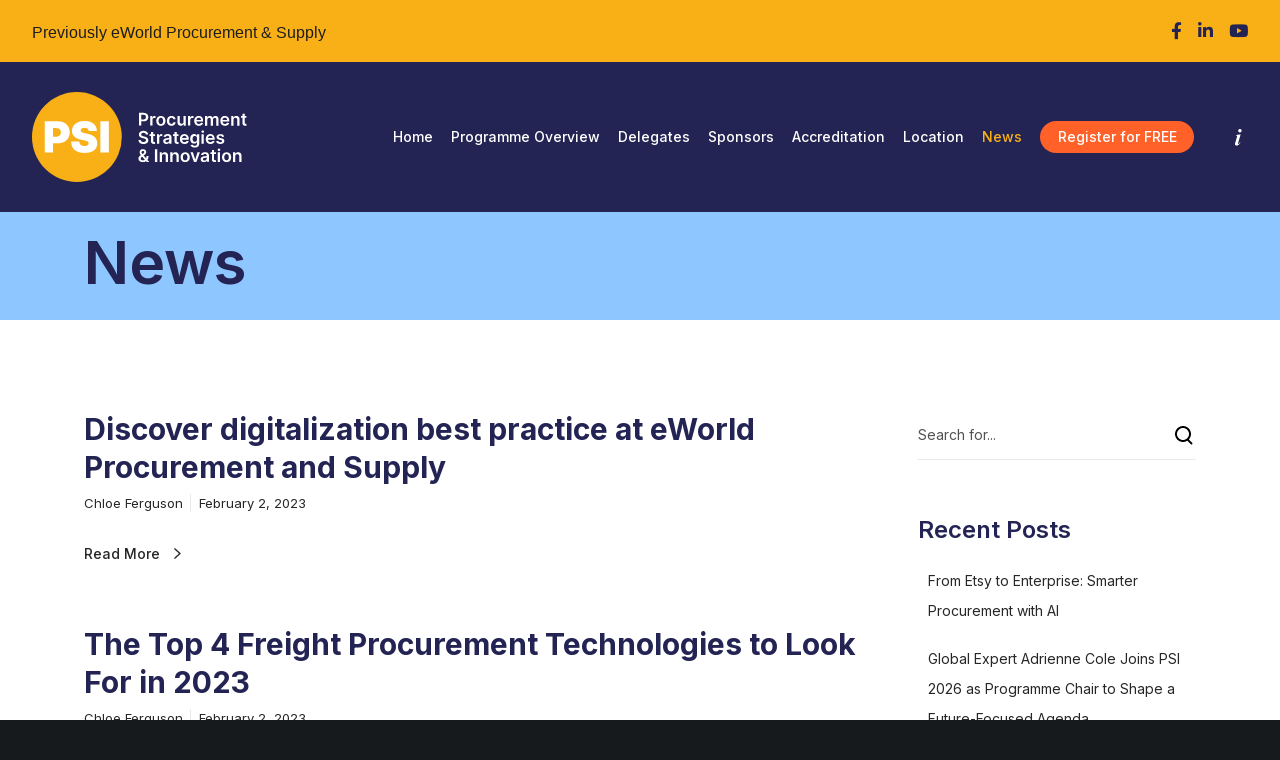

--- FILE ---
content_type: text/css
request_url: https://procurement.events/wp-content/plugins/education-extension/assets/css/education.css?ver=1.1.0
body_size: 639
content:
/* =============================================================================
- Session
============================================================================= */

.edu-session-multiple-container {
	display: flex;
	flex-direction: row;
	justify-content: center;
	flex-wrap: wrap;
	column-gap: 10px;
	row-gap: 30px;
}
.edu-session-multiple {
	flex: 1;
	display: flex;
	flex-direction: column;
	min-width: 250px;
	max-width: 300px;
}
.edu-session-multiple .edu-session-title {
	flex: 1;
	min-height: 76px;
	max-height: 76px;
	display: flex;
	align-items: center;
	justify-content: center;
}
.edu-session-multiple .edu-session-speaker-wrapper {
	padding: 30px;
	flex: 2;
}
.edu-session-keynote {
	display: flex;
	flex-direction: column;
	align-items: center;
}
.edu-session-keynote .edu-session-keynote-speaker {
	display: flex;
	flex-direction: row;
	align-items: center;
	justify-content: space-between;
	max-width: 560px;
	width: 100%;
	margin-top: 30px;
}
.edu-session-keynote .edu-speaker-image {
	flex: 1;
}
.edu-session-keynote .edu-speaker-image img {
	display: block;
	width: 100%;
	height: auto;
}
.edu-session-keynote .edu-speaker-content {
	text-align: left;
	padding-left: 60px;
	flex: 1;
}

.edu-session-break {
	padding: 15px 0;
}
.edu-session-break .edu-session-time {
	margin-bottom: 5px;
}

/* =============================================================================
- Single Session
============================================================================= */

.edu-speaker-image {
	text-align: center;	
}
.edu-speaker-image img {
	width: 100%;
}
.edu-speaker-image .edu-title {
	margin-bottom: 2px;
	margin-top: 20px;
	font-weight: bold;
}
.edu-speaker-image .edu-role {
	font-weight: bold;
	font-size: 85%;
	margin-bottom: 2px;
	line-height: normal;
	color: #444;
}
.edu-speaker-image .edu-company {
	font-size: 85%;
	line-height: 1.5em;
	color: #444;
}


/* =============================================================================
- Speaker
============================================================================= */

.edu-speaker-title {
	font-weight: bold;
	margin-bottom: 12px;
}
.edu-speaker-meta {
	margin-bottom: 12px;
	font-size: 80%;
	line-height: 1.5em;
}
.edu-speaker-meta .edu-meta-role {
	font-weight: bold;
	margin-bottom: 2px;
	line-height: normal;
}

.edu-speaker-description {
	margin-bottom: 20px;
	font-size: 90%;
	line-height: normal;
}

.edu-speaker .grve-hover-item .grve-content {
	text-align: center;
}

.edu-singular-side-meta {
	margin-bottom: 30px;
}

.edu-singular-side-meta img {
	width: 100%;
}

.edu-single-speaker-label {
	display: block;
	margin-top: 30px;
}
.edu-single-speaker-session {
	display: block;
	margin-bottom: 0;
}

.edu-speaker .edu-speaker-role,
.edu-speaker-carousel .edu-speaker-role {
  font-weight: bold; line-height: normal; margin-bottom: 5px;
}

.exhibitor h3 {font-size: 17px;}
.exhibitor,.grve-description {font-size: 85%; line-height: normal; color: #444;}

.exhibitor h5 {font-size: 15px;}
.exhibitor,.grve-description {font-size: 85%; line-height: normal; color: #444;}

/* =============================================================================
- Singular
============================================================================= */
#grve-content.grve-with-sidebar #grve-sidebar.edu-sidebar {
	width: 20%;
}

.single-session #grve-content.grve-with-sidebar #grve-main-content {
  width: 50%;
}
.single-session #grve-content.grve-with-sidebar #grve-sidebar.edu-sidebar {
	width: 50%;
}
.edu-session-sidebar-wrapper  {
	display: flex;
	flex-direction: row;
	justify-content: center;
	flex-wrap: wrap;
	column-gap: 10px;
	row-gap: 30px;
}
.edu-session-sidebar-wrapper .edu-speaker-image {
	flex: 1;
	display: flex;
	flex-direction: column;
	min-width: 250px;
	max-width: 350px;
}

@media only screen and (max-width: 1199px) {
	#grve-content.grve-with-sidebar #grve-sidebar.edu-sidebar {
		width: 50%;
	}
	.edu-session-sidebar-wrapper .edu-speaker-image {
	
	width: 250px;
	
}
}


@media only screen and (max-width: 1023px) {
	#grve-content.grve-with-sidebar #grve-sidebar.edu-sidebar {
		width: 100%;
	}
	.edu-session-sidebar-wrapper .edu-speaker-image {
		width: 250px;
	}
	.single-session #grve-content.grve-with-sidebar #grve-main-content {
		width: 100%;
	}
}


/* =============================================================================
- Exhibitor Hover
============================================================================= */
.edu-exhibitor .grve-hover-item.grve-hover-style-2 .grve-media,
.edu-exhibitor-carousel .grve-hover-item.grve-hover-style-2 .grve-media {
	padding-bottom: 100%;
}

.edu-exhibitor .grve-hover-item.grve-hover-style-2 .grve-media img,
.edu-exhibitor-carousel .grve-hover-item.grve-hover-style-2 .grve-media img {
	position: absolute;
	top: 50%;
	left: 50%;
	transform: translate(-50%,-50%);
	max-width: 60%;
	max-height: 60%;
}


--- FILE ---
content_type: image/svg+xml
request_url: https://procurement.events/wp-content/uploads/2023/06/Reolution-logo-blue-pink.svg
body_size: 1362
content:
<?xml version="1.0" encoding="UTF-8"?>
<!-- Generator: Adobe Illustrator 21.0.0, SVG Export Plug-In . SVG Version: 6.00 Build 0)  -->
<svg xmlns="http://www.w3.org/2000/svg" xmlns:xlink="http://www.w3.org/1999/xlink" version="1.1" id="Layer_1" x="0px" y="0px" viewBox="0 0 822.6 199.3" style="enable-background:new 0 0 822.6 199.3;" xml:space="preserve">
<style type="text/css">
	.st0{fill:#FFFFFF;}
	.st1{clip-path:url(#SVGID_2_);}
	.st2{fill:#147AE0;}
	.st3{fill:#9CD5FF;}
	.st4{fill:#D58DFF;}
	.st5{fill:#BF1161;}
</style>
<g>
	<g>
		<path class="st0" d="M339.3,73.1c-18.6,0-31.4,12.3-31.4,30.9c0,18.3,12.3,30.6,31.9,30.6c11,0,20.1-3.9,26.2-10.6L356,114    c-4,4-9.2,6.1-14.4,6.1c-7.1,0-12.3-4-14.2-11.2h42.3C371,87,360.5,73.1,339.3,73.1z M327.1,98.6c1.2-7.3,5.8-12.2,12.5-12.2    c6.9,0,11.6,4.8,11.6,12.2H327.1z"></path>
		<polygon class="st0" points="413.7,73.8 400.7,116.3 387.7,73.8 367.9,73.8 390.5,133.9 410.3,133.9 432.9,73.8   "></polygon>
		<path class="st0" d="M463.7,73.1c-19.8,0-32.9,12.2-32.9,30.7c0,18.5,13.2,30.8,32.9,30.8c19.6,0,32.8-12.3,32.8-30.8    C496.5,85.3,483.4,73.1,463.7,73.1z M463.7,119.6c-8,0-13.5-6.2-13.5-15.6c0-9.3,5.5-15.6,13.5-15.6c7.9,0,13.4,6.4,13.4,15.6    C477.1,113.4,471.7,119.6,463.7,119.6z"></path>
		<rect x="502.3" y="51.1" class="st0" width="19.3" height="82.8"></rect>
		<path class="st0" d="M571.6,103.4c0,8.1-4.4,14.2-11.7,14.3c-6.1,0-10-4.4-10-11.5V73.8h-19.3v37.9c0,14.1,8.5,23,21.5,23    c8.7,0,15.4-3.6,19.5-10.7v9.9h19.3V73.8h-19.3V103.4z"></path>
		<path class="st0" d="M631.9,119.3c-3.6,0.1-5.6-1.9-5.6-6.6V89.2H642V76.4h-7.4c-3,1.3-6.9,4.3-8.4,11.2V76.4h0V59.8h-19.2v16.7    h-8.4v12.6h8.4v26.6c0,12.5,8.4,19.1,20,19.1c5.8,0,11.7-1.6,16.1-4.1l-3.8-13.4C636.4,118.5,633.9,119.3,631.9,119.3z"></path>
		<path class="st0" d="M660.5,46.3c-5.9,0-10.2,4.2-10.2,10.2c0,6,4.2,10.3,10.2,10.3c5.9,0,10.2-4.2,10.2-10.3    C670.7,50.5,666.4,46.3,660.5,46.3z"></path>
		<rect x="650.8" y="73.8" class="st0" width="19.2" height="60.1"></rect>
		<path class="st0" d="M710.1,73.1c-19.8,0-32.9,12.2-32.9,30.7c0,18.5,13.2,30.8,32.9,30.8c19.6,0,32.8-12.3,32.8-30.8    C742.9,85.3,729.7,73.1,710.1,73.1z M710.1,119.6c-8,0-13.5-6.2-13.5-15.6c0-9.3,5.5-15.6,13.5-15.6c7.9,0,13.4,6.4,13.4,15.6    C723.5,113.4,718,119.6,710.1,119.6z"></path>
		<path class="st0" d="M789.3,72.9c-8.9,0.1-15.8,3.7-20.1,10.7v-9.8h-19.3v60.1h19.3v-31.8c0.8-7.1,5.2-12.2,12.3-12.2    c6.5,0,10.6,4.4,10.6,11.4v32.6h19.2V96C811.3,81.9,802.6,72.9,789.3,72.9z"></path>
		<path class="st0" d="M305.1,82.9c0-17.5-11.9-27.4-32.6-27.4h-35.1V134h20v-22.1h15.1h0.6l11.7,22.1h22.7l-16.5-25.9    C300.1,103.5,305.1,94.9,305.1,82.9z M272.5,96.2h-5.1c-2.9,0.8-8.3,3.5-10,11.7V96.2h0v-25h15.2c8.6,0,13.7,4.1,13.7,12.3    C286.2,91.9,281.1,96.2,272.5,96.2z"></path>
	</g>
	<g>
		<defs>
			<path id="SVGID_1_" d="M197.3,99.6c0,51.3-41.7,93-93,93s-93-41.7-93-93s41.7-93,93-93C155.6,6.6,197.3,48.4,197.3,99.6z      M159.3,99.6c0-30.3-24.7-55-55-55s-55,24.7-55,55s24.7,55,55,55S159.3,130,159.3,99.6z"></path>
		</defs>
		<clipPath id="SVGID_2_">
			<use xlink:href="#SVGID_1_" style="overflow:visible;"></use>
		</clipPath>
		<g class="st1">
			<path class="st2" d="M289.6,136.9C321.2,13.5,212.1-95.5,88.7-63.9C32.7-49.5-11.4-5.4-25.8,50.6C-57.4,174,51.6,283.1,175,251.5     C231.1,237.1,275.2,193,289.6,136.9z"></path>
			<path class="st3" d="M186.8,40.6C157.1,1.8,101.5-5.6,62.7,24.2C23.9,54,16.5,109.5,46.3,148.4c29.8,38.8,85.3,46.2,124.1,16.4     C209.2,135,216.6,79.4,186.8,40.6z"></path>
			<path class="st4" d="M181.4,62.7c-25-32.6-71.6-38.8-104.2-13.8c-32.6,25-38.8,71.6-13.8,104.2c25,32.6,71.7,38.8,104.2,13.8     C200.2,142,206.4,95.3,181.4,62.7z"></path>
			<path class="st5" d="M150.1,155.3c-26.1,20-63.4,15.1-83.4-11c-20-26.1-15-63.4,11-83.4c26.1-20,63.4-15.1,83.4,11     C181.1,98,176.2,135.4,150.1,155.3z"></path>
		</g>
	</g>
</g>
</svg>


--- FILE ---
content_type: image/svg+xml
request_url: https://procurement.events/wp-content/uploads/2023/06/PSI_yellow_logo_small-2.svg
body_size: 4352
content:
<?xml version="1.0" encoding="UTF-8"?>
<!-- Generator: Adobe Illustrator 27.5.0, SVG Export Plug-In . SVG Version: 6.00 Build 0)  -->
<svg xmlns="http://www.w3.org/2000/svg" xmlns:xlink="http://www.w3.org/1999/xlink" version="1.1" id="Layer_1" x="0px" y="0px" viewBox="0 0 520.4 178.2" style="enable-background:new 0 0 520.4 178.2;" xml:space="preserve">
<style type="text/css">
	.st0{fill:#F9B016;}
	.st1{fill:#FFFFFF;}
</style>
<g>
	<circle class="st0" cx="89.1" cy="89.1" r="89.1"></circle>
	<g>
		<path class="st1" d="M25.2,119.9V58.1h26.7c4.6,0,8.6,0.9,12,2.7s6.1,4.4,8,7.6c1.9,3.3,2.9,7.1,2.9,11.5s-1,8.3-2.9,11.5    c-2,3.2-4.7,5.7-8.2,7.5c-3.5,1.7-7.6,2.6-12.3,2.6H35.3v-13h12.5c2,0,3.7-0.3,5.1-1c1.4-0.7,2.5-1.7,3.2-3    c0.8-1.3,1.1-2.8,1.1-4.6c0-1.8-0.4-3.3-1.1-4.5s-1.8-2.2-3.2-2.9c-1.4-0.7-3.1-1-5.1-1h-5.9v48.4H25.2z"></path>
		<path class="st1" d="M112.5,77.4c-0.2-2-0.9-3.6-2.2-4.7c-1.3-1.1-3.4-1.7-6.1-1.7c-1.7,0-3.1,0.2-4.2,0.6s-1.9,1-2.4,1.7    s-0.8,1.5-0.8,2.4c0,0.7,0.1,1.4,0.4,2s0.8,1.1,1.5,1.6s1.6,0.9,2.6,1.3c1.1,0.4,2.3,0.7,3.8,1l5.1,1.1c3.4,0.7,6.3,1.7,8.8,2.9    c2.4,1.2,4.4,2.6,6,4.2c1.5,1.6,2.7,3.4,3.4,5.4c0.7,2,1.1,4.2,1.1,6.5c0,4.1-1,7.5-3,10.3s-4.9,5-8.6,6.4    c-3.7,1.5-8.2,2.2-13.4,2.2c-5.4,0-10-0.8-14-2.4s-7.1-4-9.3-7.3c-2.2-3.3-3.3-7.5-3.3-12.7h15.9c0.1,1.9,0.6,3.5,1.4,4.8    s2,2.3,3.6,2.9c1.5,0.7,3.4,1,5.5,1c1.8,0,3.3-0.2,4.5-0.7c1.2-0.4,2.1-1.1,2.7-1.8c0.6-0.8,0.9-1.7,1-2.7c0-0.9-0.3-1.8-0.9-2.5    s-1.6-1.4-2.9-1.9c-1.3-0.6-3.2-1.1-5.5-1.6L97,94.4c-5.5-1.2-9.8-3.2-12.9-6s-4.7-6.6-4.7-11.4c0-3.9,1-7.4,3.2-10.3    c2.1-2.9,5.1-5.2,8.8-6.9c3.8-1.6,8.1-2.5,13-2.5c5,0,9.3,0.8,12.9,2.5s6.4,4,8.4,7s3,6.6,3,10.6    C128.7,77.4,112.5,77.4,112.5,77.4z"></path>
		<path class="st1" d="M152.5,58.1v61.8h-16.8V58.1H152.5z"></path>
	</g>
	<g>
		<g>
			<path class="st1" d="M234.6,59.7V26h12.6c2.5,0,4.8,0.5,6.5,1.5c1.7,0.9,3.1,2.3,4,4c0.9,1.7,1.3,3.6,1.3,5.7s-0.4,4.2-1.3,5.7     c-0.9,1.7-2.3,2.9-4,4c-1.7,0.9-4,1.5-6.5,1.5h-8.4v-5.1h7.6c1.5,0,2.8-0.2,3.8-0.8s1.7-1.2,2.1-2.1c0.4-0.9,0.6-2,0.6-3.2     c0-1.2-0.2-2.3-0.6-3.2c-0.4-0.9-1.2-1.6-2.1-2.1s-2.3-0.8-3.8-0.8h-5.6v28.5h-6.3V59.7z"></path>
			<path class="st1" d="M264.2,59.7V34.4h5.7v4.2h0.2c0.4-1.5,1.2-2.5,2.4-3.3c1.1-0.8,2.4-1.2,3.8-1.2c0.2,0,0.6,0,1.1,0     c0.5,0,0.8,0.2,1.1,0.2v5.5c-0.2-0.2-0.6-0.2-1.2-0.2c-0.5-0.2-1.1-0.2-1.6-0.2c-1.1,0-2,0.2-2.9,0.6c-0.9,0.4-1.6,1.1-2,2     c-0.5,0.8-0.8,1.7-0.8,2.8v14.7h-5.9v0.2H264.2z"></path>
			<path class="st1" d="M292.5,60.1c-2.5,0-4.6-0.5-6.4-1.6c-1.7-1.1-3.2-2.7-4.2-4.6c-0.9-2-1.5-4.2-1.5-6.8c0-2.5,0.5-4.9,1.5-6.8     c0.9-2,2.4-3.5,4.2-4.6c1.9-1.1,4-1.6,6.4-1.6c2.5,0,4.6,0.5,6.4,1.6c1.7,1.1,3.2,2.7,4.2,4.6c0.9,2,1.5,4.2,1.5,6.8     c0,2.5-0.5,4.9-1.5,6.8c-0.9,2-2.4,3.5-4.2,4.6C297.1,59.6,294.9,60.1,292.5,60.1z M292.5,55.4c1.3,0,2.4-0.4,3.3-1.1     c0.9-0.8,1.6-1.7,2-2.9s0.6-2.7,0.6-4.2c0-1.6-0.2-2.9-0.6-4.2c-0.4-1.2-1.1-2.3-2-3.1c-0.9-0.8-2-1.1-3.3-1.1s-2.5,0.4-3.5,1.1     c-0.9,0.6-1.6,1.7-2,3.1c-0.4,1.2-0.6,2.7-0.6,4.2c0,1.6,0.2,2.9,0.6,4.2c0.4,1.2,1.1,2.3,2,2.9C290,55,291.2,55.4,292.5,55.4z"></path>
			<path class="st1" d="M320.7,60.1c-2.5,0-4.6-0.5-6.5-1.6c-1.9-1.1-3.2-2.7-4.2-4.6c-0.9-2-1.5-4.2-1.5-6.8c0-2.5,0.5-4.8,1.5-6.8     c0.9-2,2.4-3.5,4.2-4.6c1.9-1.1,4-1.6,6.4-1.6c2,0,3.8,0.4,5.5,1.1c1.6,0.8,2.8,1.9,3.8,3.2c0.9,1.3,1.5,2.9,1.6,4.8h-5.7     c-0.2-1.2-0.8-2.3-1.6-3.1s-2-1.2-3.5-1.2c-1.2,0-2.3,0.2-3.2,0.9c-0.9,0.6-1.6,1.6-2.1,2.8c-0.5,1.2-0.8,2.7-0.8,4.4     s0.2,3.2,0.8,4.4c0.5,1.2,1.2,2.1,2.1,2.8c0.9,0.6,2,0.9,3.2,0.9c0.9,0,1.6-0.2,2.4-0.5c0.8-0.4,1.3-0.8,1.7-1.5     c0.5-0.6,0.8-1.5,0.9-2.3h5.7c-0.2,1.7-0.6,3.3-1.6,4.8c-0.9,1.3-2.1,2.4-3.8,3.2C324.6,59.7,322.8,60.1,320.7,60.1z"></path>
			<path class="st1" d="M352.4,49V34.4h6v25.3h-5.7v-4.6h-0.2c-0.5,1.5-1.5,2.5-2.8,3.5s-2.9,1.3-4.8,1.3c-1.6,0-3.1-0.4-4.4-1.1     c-1.3-0.8-2.3-1.9-2.9-3.2c-0.6-1.5-1.1-3.2-1.1-5.2V34.4h6v15.2c0,1.6,0.4,2.9,1.3,3.8c0.9,0.9,2,1.5,3.5,1.5     c0.9,0,1.7-0.2,2.5-0.6c0.8-0.4,1.5-1.1,2-1.9C352.2,51.4,352.4,50.4,352.4,49z"></path>
			<path class="st1" d="M364.4,59.7V34.4h5.7v4.2h0.2c0.4-1.5,1.2-2.5,2.4-3.3c1.1-0.8,2.4-1.2,3.8-1.2c0.2,0,0.6,0,1.1,0     c0.4,0,0.8,0.2,1.1,0.2v5.5c-0.2-0.2-0.6-0.2-1.2-0.2c-0.5-0.2-1.1-0.2-1.6-0.2c-1.1,0-2,0.2-2.9,0.6c-0.9,0.4-1.6,1.1-2,2     c-0.5,0.8-0.8,1.7-0.8,2.8v14.7h-5.9v0.2H364.4z"></path>
			<path class="st1" d="M392.9,60.1c-2.5,0-4.6-0.5-6.5-1.6c-1.9-1.1-3.2-2.5-4.2-4.6c-0.9-2-1.5-4.2-1.5-6.9c0-2.7,0.5-4.9,1.5-6.8     c0.9-2,2.4-3.5,4.2-4.6c1.7-1.1,3.8-1.6,6.3-1.6c1.6,0,3.1,0.2,4.4,0.8s2.7,1.3,3.8,2.3c1.1,1.1,1.9,2.4,2.5,4     c0.6,1.6,0.9,3.5,0.9,5.7v1.9h-20.6v-4h15.1c0-1.2-0.2-2.1-0.8-3.1c-0.5-0.9-1.2-1.6-2-2.1s-1.9-0.8-3.1-0.8s-2.3,0.2-3.2,0.9     c-0.9,0.5-1.6,1.3-2.1,2.3c-0.5,0.9-0.8,2-0.8,3.1v3.5c0,1.5,0.2,2.7,0.8,3.8c0.5,1.1,1.3,1.9,2.3,2.4c0.9,0.5,2.1,0.8,3.3,0.8     c0.9,0,1.6-0.2,2.4-0.4c0.8-0.2,1.3-0.6,1.9-1.1c0.5-0.5,0.9-1.1,1.2-1.7l5.6,0.6c-0.4,1.5-1.1,2.8-2,3.8c-0.9,1.1-2.3,2-3.8,2.5     S395,60.1,392.9,60.1z"></path>
			<path class="st1" d="M409.2,59.7V34.4h5.7v4.2h0.2c0.5-1.5,1.3-2.5,2.7-3.3c1.2-0.8,2.7-1.2,4.4-1.2s3.2,0.4,4.4,1.2     c1.2,0.8,2,2,2.5,3.3h0.2c0.5-1.5,1.5-2.5,2.8-3.3c1.3-0.8,2.9-1.2,4.8-1.2c2.3,0,4.2,0.8,5.7,2.3c1.5,1.5,2.3,3.6,2.3,6.4v16.9     h-6v-16c0-1.6-0.4-2.7-1.2-3.5c-0.8-0.8-1.9-1.1-3.1-1.1c-1.5,0-2.5,0.4-3.3,1.3c-0.8,0.9-1.2,2-1.2,3.5v15.7h-5.9V43.3     c0-1.3-0.4-2.4-1.2-3.1c-0.8-0.6-1.9-1.2-3.1-1.2c-0.8,0-1.6,0.2-2.4,0.6c-0.6,0.4-1.2,1.1-1.7,1.9c-0.4,0.8-0.6,1.7-0.6,2.8     v15.3H409.2z"></path>
			<path class="st1" d="M461.9,60.1c-2.5,0-4.6-0.5-6.5-1.6c-1.9-1.1-3.2-2.5-4.2-4.6c-0.9-2-1.5-4.2-1.5-6.9c0-2.7,0.5-4.9,1.5-6.8     c0.9-2,2.4-3.5,4.2-4.6c1.7-1.1,3.8-1.6,6.3-1.6c1.6,0,3.1,0.2,4.4,0.8c1.3,0.5,2.7,1.3,3.8,2.3c1.1,1.1,1.9,2.4,2.5,4     c0.6,1.6,0.9,3.5,0.9,5.7v1.9h-20.6v-4h15.1c0-1.2-0.2-2.1-0.8-3.1c-0.5-0.9-1.2-1.6-2-2.1s-1.9-0.8-3.1-0.8s-2.3,0.2-3.2,0.9     c-0.9,0.5-1.6,1.3-2.1,2.3c-0.5,0.9-0.8,2-0.8,3.1v3.5c0,1.5,0.2,2.7,0.8,3.8c0.5,1.1,1.3,1.9,2.3,2.4c0.9,0.5,2.1,0.8,3.3,0.8     c0.9,0,1.6-0.2,2.4-0.4c0.8-0.2,1.3-0.6,1.9-1.1c0.5-0.5,0.9-1.1,1.2-1.7l5.6,0.6c-0.4,1.5-1.1,2.8-2,3.8c-0.9,1.1-2.3,2-3.8,2.5     S463.9,60.1,461.9,60.1z"></path>
			<path class="st1" d="M484.2,44.9v14.7h-6V34.4h5.7v4.2h0.2c0.5-1.5,1.5-2.5,2.8-3.3c1.3-0.8,2.8-1.2,4.8-1.2     c1.7,0,3.2,0.4,4.6,1.1c1.3,0.8,2.3,1.9,3.1,3.2c0.6,1.5,1.1,3.1,1.1,5.2v16.1h-6V44.5c0-1.7-0.4-3.1-1.3-4     c-0.9-0.9-2.1-1.5-3.6-1.5c-1.1,0-2,0.2-2.8,0.6s-1.5,1.1-1.9,2C484.4,42.6,484.2,43.6,484.2,44.9z"></path>
			<path class="st1" d="M519.1,34.4V39h-14.5v-4.6H519.1z M508.1,28.4h6v23.7c0,0.8,0.2,1.5,0.4,1.9c0.2,0.4,0.5,0.6,0.9,0.8     s0.8,0.2,1.3,0.2c0.4,0,0.6,0,1.1-0.2c0.4-0.2,0.5-0.2,0.6-0.2l1.1,4.6c-0.2,0.2-0.8,0.2-1.3,0.4c-0.5,0.2-1.3,0.2-2.1,0.2     c-1.5,0-2.8-0.2-4-0.6c-1.2-0.5-2.1-1.3-2.8-2.3c-0.6-1.1-1.1-2.4-1.1-4L508.1,28.4L508.1,28.4z"></path>
			<path class="st1" d="M253,83.1c-0.2-1.5-0.8-2.5-2-3.3c-1.2-0.8-2.7-1.2-4.4-1.2c-1.3,0-2.4,0.2-3.3,0.5     c-0.9,0.4-1.6,0.9-2.1,1.6c-0.5,0.6-0.6,1.5-0.8,2.3c0,0.6,0.2,1.3,0.5,1.9c0.2,0.5,0.8,0.9,1.3,1.3c0.5,0.4,1.2,0.6,1.9,0.9     c0.6,0.2,1.3,0.4,2,0.6l3.2,0.8c1.3,0.2,2.5,0.6,3.8,1.2c1.2,0.5,2.3,1.2,3.2,1.9c0.9,0.7,1.7,1.7,2.3,2.8s0.8,2.4,0.8,3.8     c0,2-0.5,3.8-1.5,5.2c-1.1,1.5-2.4,2.7-4.4,3.5c-1.9,0.8-4.2,1.2-6.9,1.2s-4.9-0.4-6.8-1.2c-1.9-0.8-3.5-2-4.6-3.6     c-1.1-1.6-1.6-3.5-1.7-5.7h6c0.2,1.2,0.4,2.1,1.1,2.9c0.6,0.8,1.5,1.3,2.5,1.7c1,0.4,2.1,0.5,3.5,0.5s2.5-0.2,3.5-0.6     c1.1-0.4,1.7-0.9,2.4-1.7c0.6-0.8,0.8-1.6,0.9-2.5c0-0.9-0.2-1.6-0.8-2.1c-0.5-0.5-1.2-1.1-2.1-1.5c-0.9-0.4-2-0.8-3.2-1.1     l-3.8-0.9c-2.8-0.6-4.9-1.7-6.5-3.2c-1.6-1.5-2.4-3.3-2.4-5.9c0-2,0.5-3.8,1.6-5.2c1.1-1.5,2.5-2.7,4.4-3.5     c1.9-0.8,4-1.2,6.4-1.2c2.4,0,4.6,0.4,6.3,1.2s3.2,2,4.2,3.5c1.1,1.5,1.6,3.2,1.6,5.1C258.8,83.1,253,83.1,253,83.1z"></path>
			<path class="st1" d="M277.1,82.3v4.6h-14.5v-4.6L277.1,82.3L277.1,82.3z M266.1,76.2h6v23.7c0,0.8,0.2,1.5,0.4,1.9     c0.2,0.4,0.5,0.6,0.9,0.8c0.4,0.2,0.8,0.2,1.3,0.2c0.4,0,0.6,0,1.1-0.2c0.2,0,0.5-0.2,0.6-0.2l1.1,4.6c-0.2,0.2-0.8,0.2-1.3,0.4     c-0.5,0.2-1.3,0.2-2.1,0.2c-1.5,0-2.8-0.2-4-0.6c-1.2-0.5-2.1-1.3-2.8-2.3c-0.6-0.9-1.1-2.4-1.1-4L266.1,76.2L266.1,76.2z"></path>
			<path class="st1" d="M282,107.5V82.2h5.7v4.2h0.2c0.4-1.5,1.2-2.5,2.4-3.3c1.1-0.8,2.4-1.2,3.8-1.2c0.2,0,0.6,0,1.1,0     s0.8,0.2,1.1,0.2v5.5c-0.2-0.2-0.6-0.2-1.2-0.2c-0.5-0.2-1.1-0.2-1.6-0.2c-1.1,0-2,0.2-2.9,0.6c-0.9,0.4-1.6,1.1-2,1.9     c-0.5,0.8-0.8,1.7-0.8,2.8v14.7h-5.9v0.2H282z"></path>
			<path class="st1" d="M307.2,108c-1.6,0-3.1-0.2-4.2-0.8c-1.3-0.5-2.3-1.5-3.1-2.5c-0.8-1.1-1.1-2.5-1.1-4.2     c0-1.5,0.2-2.7,0.8-3.6c0.5-0.9,1.2-1.7,2.1-2.3c0.9-0.5,2-0.9,3.1-1.3c1.2-0.2,2.4-0.5,3.6-0.6c1.5-0.2,2.7-0.2,3.6-0.4     c0.9-0.2,1.6-0.2,2-0.5c0.4-0.2,0.6-0.6,0.6-1.2v-0.2c0-1.2-0.4-2.1-1.1-2.9c-0.8-0.6-1.7-1.1-3.2-1.1c-1.5,0-2.7,0.2-3.5,0.9     c-0.8,0.7-1.5,1.3-1.7,2.3l-5.6-0.8c0.4-1.6,1.2-2.8,2.1-3.8c1.1-1.1,2.3-1.9,3.8-2.4c1.5-0.5,3.1-0.8,4.8-0.8     c1.2,0,2.4,0.2,3.6,0.4c1.2,0.2,2.3,0.8,3.3,1.5c0.9,0.6,1.9,1.6,2.4,2.7c0.6,1.1,0.9,2.5,0.9,4.2v16.9h-5.7V104h-0.2     c-0.4,0.6-0.9,1.3-1.5,2c-0.5,0.6-1.5,1.1-2.4,1.5C309.8,107.7,308.5,108,307.2,108z M308.7,103.6c1.2,0,2.3-0.2,3.1-0.6     c0.8-0.4,1.6-1.1,2-1.9c0.5-0.8,0.6-1.6,0.6-2.5v-2.9c-0.2,0.2-0.5,0.2-0.9,0.4s-0.9,0.2-1.5,0.4c-0.5,0.2-1.1,0.2-1.6,0.2     c-0.5,0.2-1.1,0.2-1.3,0.2c-0.9,0.2-1.7,0.2-2.4,0.5c-0.6,0.2-1.2,0.6-1.6,1.2s-0.6,1.1-0.6,1.9c0,1.1,0.4,1.9,1.2,2.5     C306.5,103.3,307.5,103.6,308.7,103.6z"></path>
			<path class="st1" d="M339.2,82.3v4.6h-14.5v-4.6L339.2,82.3L339.2,82.3z M328.2,76.2h6v23.7c0,0.8,0.2,1.5,0.4,1.9     c0.2,0.4,0.5,0.6,0.9,0.8s0.8,0.2,1.3,0.2c0.4,0,0.6,0,1.1-0.2c0.2,0,0.5-0.2,0.6-0.2l1.1,4.6c-0.2,0.2-0.8,0.2-1.3,0.4     c-0.5,0.2-1.3,0.2-2.1,0.2c-1.5,0-2.8-0.2-4-0.6c-1.2-0.5-2.1-1.3-2.8-2.3c-0.6-0.9-1.1-2.4-1.1-4L328.2,76.2L328.2,76.2z"></path>
			<path class="st1" d="M354.9,108c-2.5,0-4.6-0.5-6.5-1.6c-1.9-1.1-3.2-2.5-4.2-4.6c-0.9-2-1.5-4.2-1.5-6.9c0-2.5,0.5-4.9,1.5-6.8     c0.9-2,2.4-3.5,4.2-4.6c1.7-1.1,3.8-1.6,6.3-1.6c1.6,0,3.1,0.2,4.4,0.8s2.7,1.3,3.8,2.3c1.1,1.1,1.9,2.4,2.5,4     c0.6,1.6,0.9,3.5,0.9,5.7v1.9h-20.6v-4h15.1c0-1.2-0.2-2.1-0.8-3.1c-0.5-0.9-1.2-1.6-2-2.1c-0.8-0.5-1.9-0.8-3.1-0.8     c-1.2,0-2.3,0.2-3.2,0.9c-0.9,0.5-1.6,1.3-2.1,2.3c-0.5,0.9-0.8,2-0.8,3.1v3.5c0,1.5,0.2,2.7,0.8,3.8c0.5,1.1,1.3,1.9,2.3,2.4     c0.9,0.5,2.1,0.8,3.3,0.8c0.9,0,1.6-0.2,2.4-0.4c0.6-0.2,1.3-0.6,1.9-1.1c0.5-0.5,0.9-1.1,1.2-1.7l5.6,0.6     c-0.4,1.5-1.1,2.8-2,3.8c-0.9,1.1-2.3,2-3.8,2.5C358.9,107.7,357,108,354.9,108z"></path>
			<path class="st1" d="M382.2,117.4c-2.1,0-4-0.2-5.5-0.8c-1.6-0.5-2.8-1.3-3.8-2.3c-0.9-0.9-1.6-2-2-3.2l5.3-1.3     c0.2,0.4,0.5,0.9,1.1,1.3c0.4,0.5,1.1,0.9,1.9,1.2c0.8,0.2,1.7,0.5,2.9,0.5c1.7,0,3.1-0.4,4.2-1.2c1.1-0.8,1.6-2.1,1.6-3.8v-4.9     h-0.2c-0.2,0.6-0.8,1.2-1.3,1.9c-0.5,0.6-1.3,1.2-2.3,1.6c-0.9,0.4-2.1,0.6-3.6,0.6c-2,0-3.8-0.4-5.3-1.3     c-1.6-0.9-2.8-2.3-3.8-4.2c-0.9-1.9-1.3-4.2-1.3-6.9c0-2.8,0.4-5.1,1.3-7.1c0.9-2,2.1-3.3,3.8-4.4c1.6-0.9,3.3-1.5,5.3-1.5     c1.5,0,2.7,0.2,3.6,0.8c0.9,0.5,1.7,1.1,2.3,1.7c0.5,0.6,1.1,1.3,1.3,2h0.2V82h5.9v25.7c0,2.1-0.5,3.8-1.6,5.3     c-1.1,1.5-2.4,2.4-4.2,3.2C386,117.2,384.4,117.4,382.2,117.4z M382.2,102.5c1.2,0,2.4-0.2,3.2-0.9c0.9-0.6,1.6-1.5,2-2.7     c0.4-1.2,0.6-2.5,0.6-4.2s-0.2-2.9-0.6-4.2c-0.4-1.2-1.1-2.1-2-2.8c-0.9-0.6-2-0.9-3.2-0.9c-1.3,0-2.4,0.4-3.3,1.1     c-0.9,0.7-1.6,1.6-2,2.8c-0.4,1.2-0.6,2.5-0.6,4.2c0,1.6,0.2,2.9,0.6,4c0.4,1.2,1.1,2,2,2.7C379.9,102.2,380.9,102.5,382.2,102.5     z"></path>
			<path class="st1" d="M403.2,78.7c-0.9,0-1.7-0.2-2.4-0.9c-0.7-0.7-1.1-1.3-1.1-2.3c0-0.9,0.4-1.6,1.1-2.3     c0.7-0.7,1.5-0.9,2.4-0.9c0.9,0,1.7,0.2,2.4,0.9s1.1,1.3,1.1,2.3c0,0.9-0.4,1.6-1.1,2.3C404.9,78.3,404.1,78.7,403.2,78.7z      M400.1,107.5V82.2h6v25.3L400.1,107.5L400.1,107.5z"></path>
			<path class="st1" d="M423.4,108c-2.5,0-4.6-0.5-6.5-1.6c-1.9-1.1-3.2-2.5-4.2-4.6c-0.9-2-1.5-4.2-1.5-6.9c0-2.5,0.5-4.9,1.5-6.8     c0.9-2,2.4-3.5,4.2-4.6c1.7-1.1,3.8-1.6,6.3-1.6c1.6,0,3.1,0.2,4.4,0.8s2.7,1.3,3.8,2.3c1.1,1.1,1.9,2.4,2.5,4     c0.6,1.6,0.9,3.5,0.9,5.7v1.9h-20.6v-4h15.1c0-1.2-0.2-2.1-0.8-3.1c-0.5-0.9-1.2-1.6-2-2.1c-0.8-0.5-1.9-0.8-3.1-0.8     c-1.2,0-2.3,0.2-3.2,0.9c-0.9,0.5-1.6,1.3-2.1,2.3c-0.5,0.9-0.8,2-0.8,3.1v3.5c0,1.5,0.2,2.7,0.8,3.8c0.5,1.1,1.3,1.9,2.3,2.4     c0.9,0.5,2.1,0.8,3.3,0.8c0.9,0,1.6-0.2,2.4-0.4c0.6-0.2,1.3-0.6,1.9-1.1c0.5-0.5,0.9-1.1,1.2-1.7l5.6,0.6     c-0.4,1.5-1.1,2.8-2,3.8c-0.9,1.1-2.3,2-3.8,2.5C427.4,107.7,425.4,108,423.4,108z"></path>
			<path class="st1" d="M459.7,89l-5.5,0.5c-0.2-0.5-0.4-1.1-0.8-1.6c-0.4-0.5-0.9-0.9-1.5-1.2c-0.6-0.2-1.5-0.4-2.4-0.4     c-1.2,0-2.3,0.2-3.1,0.8s-1.2,1.2-1.2,2.1c0,0.8,0.2,1.3,0.8,1.7c0.5,0.4,1.5,0.8,2.8,1.2l4.2,0.9c2.4,0.5,4.2,1.3,5.3,2.4     c1.2,1.1,1.7,2.5,1.7,4.4c0,1.6-0.5,2.9-1.3,4.2c-0.9,1.2-2.1,2.1-3.8,2.8c-1.7,0.7-3.5,1.1-5.6,1.1c-3.1,0-5.6-0.6-7.5-2     s-3.1-3.1-3.3-5.5l5.9-0.5c0.2,1.2,0.8,2,1.7,2.5c0.8,0.5,2,0.9,3.3,0.9c1.5,0,2.5-0.2,3.5-0.9c0.8-0.5,1.3-1.3,1.3-2.1     c0-0.6-0.2-1.3-0.8-1.7c-0.5-0.5-1.5-0.8-2.5-1.1l-4.2-0.9c-2.4-0.5-4.2-1.3-5.3-2.5c-1.2-1.2-1.7-2.7-1.7-4.6     c0-1.6,0.4-2.9,1.3-4c0.8-1.2,2-2,3.6-2.7c1.6-0.7,3.3-0.9,5.3-0.9c2.9,0,5.3,0.6,7.1,1.9C458.2,85.1,459.3,86.9,459.7,89z"></path>
			<path class="st1" d="M244.5,155.8c-2.3,0-4.2-0.4-6-1.2c-1.6-0.8-2.9-2-3.8-3.3s-1.3-3.1-1.3-4.8c0-1.3,0.2-2.5,0.8-3.6     c0.5-1.1,1.3-2,2.3-2.9s2.1-1.7,3.5-2.7l6-4c0.9-0.5,1.6-1.2,2-1.9c0.4-0.6,0.6-1.3,0.6-2.3c0-0.6-0.2-1.5-0.9-2     c-0.6-0.6-1.5-0.9-2.5-0.9c-0.6,0-1.3,0.2-1.9,0.5c-0.5,0.4-0.9,0.8-1.3,1.3c-0.2,0.5-0.4,1.1-0.4,1.7c0,0.8,0.2,1.5,0.6,2.3     c0.4,0.8,0.9,1.6,1.6,2.4c0.6,0.8,1.3,1.7,2.1,2.5l15.8,18.5h-6.3l-13-15.1c-0.9-1.2-1.9-2.3-2.8-3.3c-0.9-1.1-1.6-2.3-2.3-3.5     c-0.5-1.2-0.8-2.5-0.8-3.8c0-1.6,0.4-3.1,1.1-4.2c0.8-1.2,1.7-2.3,3.1-2.9s2.9-1.1,4.6-1.1s3.3,0.4,4.6,1.1     c1.3,0.6,2.3,1.6,2.9,2.8c0.6,1.2,1.1,2.4,1.1,3.8c0,1.6-0.4,3.1-1.2,4.2c-0.8,1.2-1.9,2.4-3.3,3.5l-6.8,4.9     c-1.1,0.8-1.9,1.6-2.4,2.4c-0.5,0.8-0.6,1.6-0.6,2.1c0,0.9,0.2,1.7,0.6,2.4c0.4,0.6,1.1,1.3,1.9,1.7c0.8,0.4,1.7,0.6,2.9,0.6     c1.2,0,2.4-0.2,3.6-0.8c1.2-0.5,2.3-1.3,3.2-2.3c0.9-0.9,1.7-2.3,2.3-3.6c0.5-1.5,0.8-2.9,0.8-4.6h5.1c0,2.1-0.2,4-0.6,5.6     c-0.5,1.6-1.1,2.9-1.9,4c-0.8,1.1-1.6,2-2.4,2.5c-0.2,0.2-0.5,0.4-0.8,0.5c-0.2,0.2-0.5,0.4-0.8,0.5c-1.2,1.1-2.5,1.9-4.2,2.4     C247.6,155.6,245.9,155.8,244.5,155.8z"></path>
			<path class="st1" d="M282.9,121.8v33.7h-6.1v-33.7H282.9z"></path>
			<path class="st1" d="M295.2,140.7v14.7h-6v-25.3h5.7v4.2h0.2c0.5-1.5,1.5-2.5,2.8-3.3c1.3-0.8,2.8-1.2,4.8-1.2     c1.7,0,3.2,0.4,4.6,1.1c1.3,0.8,2.3,1.9,3.1,3.2c0.6,1.5,1.1,3.1,1.1,5.2v16.1h-6v-15.2c0-1.7-0.4-3.1-1.3-4     c-0.9-0.9-2.1-1.5-3.6-1.5c-1.1,0-2,0.2-2.8,0.6s-1.5,1.1-1.9,2C295.5,138.4,295.2,139.3,295.2,140.7z"></path>
			<path class="st1" d="M323.4,140.7v14.7h-6v-25.3h5.7v4.2h0.2c0.5-1.5,1.5-2.5,2.8-3.3c1.3-0.8,2.8-1.2,4.8-1.2     c1.7,0,3.2,0.4,4.6,1.1c1.3,0.8,2.3,1.9,3.1,3.2c0.6,1.5,1.1,3.1,1.1,5.2v16.1h-6v-15.2c0-1.7-0.4-3.1-1.3-4     c-0.9-0.9-2.1-1.5-3.6-1.5c-1.1,0-2,0.2-2.8,0.6c-0.8,0.4-1.5,1.1-1.9,2C323.7,138.4,323.4,139.3,323.4,140.7z"></path>
			<path class="st1" d="M356.8,155.8c-2.5,0-4.6-0.5-6.4-1.6c-1.7-1.1-3.2-2.7-4.2-4.6c-0.9-2-1.5-4.2-1.5-6.8     c0-2.5,0.5-4.9,1.5-6.8c0.9-2,2.4-3.5,4.2-4.6c1.9-1.1,4-1.6,6.4-1.6c2.5,0,4.6,0.5,6.4,1.6c1.7,1.1,3.2,2.7,4.2,4.6     c0.9,2,1.5,4.2,1.5,6.8s-0.5,4.9-1.5,6.8c-0.9,2-2.4,3.5-4.2,4.6C361.2,155.3,359.1,155.8,356.8,155.8z M356.8,151.2     c1.3,0,2.4-0.4,3.3-1.1c0.9-0.8,1.6-1.7,2-2.9c0.4-1.2,0.6-2.7,0.6-4.2c0-1.6-0.2-2.9-0.6-4.2c-0.4-1.2-1.1-2.3-2-3.1     c-0.9-0.8-2-1.1-3.3-1.1c-1.3,0-2.5,0.4-3.5,1.1c-0.9,0.6-1.6,1.7-2,3.1c-0.4,1.2-0.6,2.7-0.6,4.2s0.2,2.9,0.6,4.2     c0.4,1.2,1.1,2.3,2,2.9C354.2,150.8,355.4,151.2,356.8,151.2z"></path>
			<path class="st1" d="M395.4,130.2l-9,25.3h-6.5l-9-25.3h6.4l5.9,18.7h0.2l5.9-18.7C389.2,130.2,395.4,130.2,395.4,130.2z"></path>
			<path class="st1" d="M406.1,155.8c-1.6,0-3.1-0.2-4.2-0.8c-1.3-0.5-2.3-1.5-3.1-2.5c-0.8-1.1-1.1-2.5-1.1-4.2     c0-1.5,0.2-2.7,0.8-3.6c0.5-0.9,1.2-1.7,2.1-2.3c0.9-0.5,2-0.9,3.1-1.3c1.2-0.2,2.4-0.5,3.6-0.6c1.5-0.2,2.7-0.2,3.6-0.4     c0.9-0.2,1.6-0.2,2-0.5c0.4-0.2,0.6-0.6,0.6-1.2v-0.2c0-1.2-0.4-2.1-1.1-2.9c-0.8-0.6-1.7-1.1-3.2-1.1s-2.7,0.2-3.5,0.9     c-0.8,0.6-1.5,1.3-1.7,2.3l-5.6-0.8c0.4-1.6,1.2-2.8,2.1-3.8c0.9-1.1,2.3-1.9,3.8-2.4s3.1-0.8,4.8-0.8c1.2,0,2.4,0.2,3.6,0.4     c1.2,0.2,2.3,0.8,3.3,1.5c0.9,0.6,1.9,1.6,2.4,2.7c0.6,1.1,0.9,2.5,0.9,4.2v16.9h-5.6v-3.5h-0.2c-0.4,0.6-0.9,1.3-1.5,2     c-0.6,0.6-1.5,1.1-2.4,1.5C408.8,155.6,407.4,155.8,406.1,155.8z M407.7,151.6c1.2,0,2.3-0.2,3.1-0.6c0.9-0.5,1.6-1.1,2-1.9     c0.5-0.8,0.6-1.6,0.6-2.5v-2.9c-0.2,0.2-0.5,0.2-0.9,0.4c-0.4,0.2-0.9,0.2-1.5,0.4c-0.5,0.2-1.1,0.2-1.6,0.2     c-0.5,0.2-1.1,0.2-1.3,0.2c-0.9,0.2-1.7,0.2-2.4,0.5c-0.6,0.2-1.2,0.6-1.6,1.2c-0.4,0.5-0.6,1.1-0.6,1.9c0,1.1,0.4,1.9,1.2,2.5     C405.5,151.3,406.4,151.6,407.7,151.6z"></path>
			<path class="st1" d="M438.1,130.2v4.6h-14.5v-4.6H438.1z M427.1,124.1h6v23.7c0,0.8,0.2,1.5,0.4,1.9c0.2,0.4,0.5,0.6,0.9,0.8     s0.8,0.2,1.3,0.2c0.4,0,0.6,0,1.1-0.2c0.4-0.2,0.5-0.2,0.6-0.2l1.1,4.6c-0.2,0.2-0.8,0.2-1.3,0.4c-0.5,0.2-1.3,0.2-2.1,0.2     c-1.5,0-2.8-0.2-4-0.6c-1.2-0.5-2.1-1.3-2.8-2.3c-0.6-1.1-1.1-2.4-1.1-4L427.1,124.1L427.1,124.1z"></path>
			<path class="st1" d="M446,126.6c-0.9,0-1.7-0.2-2.4-0.9c-0.6-0.6-1.1-1.3-1.1-2.3c0-0.9,0.4-1.6,1.1-2.3c0.6-0.6,1.5-0.9,2.4-0.9     s1.7,0.2,2.4,0.9c0.6,0.6,1.1,1.3,1.1,2.3c0,0.9-0.4,1.6-1.1,2.3C447.8,126.2,447,126.6,446,126.6z M443,155.4v-25.3h6v25.3H443z     "></path>
			<path class="st1" d="M466.2,155.8c-2.5,0-4.6-0.5-6.4-1.6c-1.7-1.1-3.2-2.7-4.2-4.6c-0.9-2-1.5-4.2-1.5-6.8     c0-2.5,0.5-4.9,1.5-6.8c0.9-2,2.4-3.5,4.2-4.6c1.9-1.1,4-1.6,6.4-1.6c2.5,0,4.6,0.5,6.4,1.6c1.7,1.1,3.2,2.7,4.2,4.6     c0.9,2,1.5,4.2,1.5,6.8s-0.5,4.9-1.5,6.8c-0.9,2-2.4,3.5-4.2,4.6C470.7,155.3,468.5,155.8,466.2,155.8z M466.2,151.2     c1.3,0,2.4-0.4,3.3-1.1c0.9-0.8,1.6-1.7,2-2.9s0.6-2.7,0.6-4.2c0-1.6-0.2-2.9-0.6-4.2c-0.4-1.2-1.1-2.3-2-3.1     c-0.9-0.8-2-1.1-3.3-1.1s-2.5,0.4-3.5,1.1c-0.9,0.6-1.6,1.7-2,3.1c-0.4,1.2-0.6,2.7-0.6,4.2s0.2,2.9,0.6,4.2     c0.4,1.2,1.1,2.3,2,2.9C463.7,150.8,464.9,151.2,466.2,151.2z"></path>
			<path class="st1" d="M489.2,140.7v14.7h-6v-25.3h5.7v4.2h0.2c0.5-1.5,1.5-2.5,2.8-3.3c1.3-0.8,2.8-1.2,4.8-1.2     c1.7,0,3.2,0.4,4.6,1.1c1.3,0.8,2.3,1.9,3.1,3.2c0.6,1.5,1.1,3.1,1.1,5.2v16.1h-6v-15.2c0-1.7-0.4-3.1-1.3-4s-2.1-1.5-3.6-1.5     c-1.1,0-2,0.2-2.8,0.6s-1.5,1.1-1.9,2C489.5,138.4,489.2,139.3,489.2,140.7z"></path>
		</g>
	</g>
</g>
</svg>


--- FILE ---
content_type: image/svg+xml
request_url: https://procurement.events/wp-content/uploads/2023/06/PSI_blue-logo.svg
body_size: 5050
content:
<?xml version="1.0" encoding="UTF-8"?>
<!-- Generator: Adobe Illustrator 27.5.0, SVG Export Plug-In . SVG Version: 6.00 Build 0)  -->
<svg xmlns="http://www.w3.org/2000/svg" xmlns:xlink="http://www.w3.org/1999/xlink" version="1.1" id="Layer_1" x="0px" y="0px" viewBox="0 0 426.2 178.2" style="enable-background:new 0 0 426.2 178.2;" xml:space="preserve">
<style type="text/css">
	.st0{fill:#FFFFFF;}
	.st1{fill:none;stroke:#D3D3DD;stroke-width:3;stroke-linecap:round;stroke-linejoin:round;}
	.st2{fill:none;stroke:#D3D3DD;stroke-width:3;stroke-linecap:round;stroke-linejoin:round;stroke-dasharray:12.1119,12.1119;}
	.st3{fill:#0080FF;}
	.st4{fill:#FF6128;}
	.st5{fill:#F9B016;}
	.st6{fill:#B0B7BD;}
	.st7{fill:#232453;}
	
		.st8{clip-path:url(#SVGID_00000163049647557484471540000013987319316611063957_);fill:url(#SVGID_00000152251541940766455140000006076298098372816772_);}
	.st9{clip-path:url(#SVGID_00000163049647557484471540000013987319316611063957_);}
	.st10{fill:none;stroke:#FF6128;stroke-width:2.7914;stroke-linecap:round;stroke-linejoin:round;stroke-miterlimit:10;}
	.st11{clip-path:url(#SVGID_00000163049647557484471540000013987319316611063957_);fill:#FFFFFF;}
	
		.st12{clip-path:url(#SVGID_00000155848698135447758210000007973620447436058010_);fill:url(#SVGID_00000003063701706544883800000001741787335920841910_);}
	.st13{clip-path:url(#SVGID_00000155848698135447758210000007973620447436058010_);}
	.st14{fill:none;stroke:#0080FF;stroke-width:2.7914;stroke-linecap:round;stroke-linejoin:round;stroke-miterlimit:10;}
	.st15{clip-path:url(#SVGID_00000155848698135447758210000007973620447436058010_);fill:#FFFFFF;}
	.st16{fill:#FCF0D5;}
	.st17{fill:url(#SVGID_00000108275225000702697120000008802463908787157159_);}
	.st18{fill:#201F4D;}
	
		.st19{clip-path:url(#SVGID_00000160908518372020879040000002086687742506092440_);fill:url(#SVGID_00000084506757546931284880000014726234848797728388_);}
	.st20{clip-path:url(#SVGID_00000160908518372020879040000002086687742506092440_);}
	.st21{fill:none;stroke:#0080FF;stroke-width:4.0869;stroke-linecap:round;stroke-linejoin:round;stroke-miterlimit:10;}
	.st22{clip-path:url(#SVGID_00000160908518372020879040000002086687742506092440_);fill:#FFFFFF;}
	.st23{fill:none;stroke:#FF6128;stroke-width:11.2;stroke-linecap:round;stroke-linejoin:round;stroke-miterlimit:10;}
	.st24{fill:none;stroke:#232453;stroke-width:3.36;stroke-linecap:round;stroke-linejoin:round;stroke-miterlimit:10;}
	.st25{fill:none;stroke:#0080FF;stroke-width:3.36;stroke-linecap:round;stroke-linejoin:round;stroke-miterlimit:10;}
	
		.st26{clip-path:url(#SVGID_00000158718426439313414010000008729330254586686605_);fill:url(#SVGID_00000148620652180080036660000016123544032180951975_);}
	.st27{clip-path:url(#SVGID_00000158718426439313414010000008729330254586686605_);}
	.st28{fill:none;stroke:#FF6128;stroke-width:0.9214;stroke-linecap:round;stroke-linejoin:round;stroke-miterlimit:10;}
	.st29{clip-path:url(#SVGID_00000158718426439313414010000008729330254586686605_);fill:#FFFFFF;}
	
		.st30{clip-path:url(#SVGID_00000029766589800173843740000001778976685938062495_);fill:url(#SVGID_00000167353855534961986750000004996435428413502350_);}
	.st31{clip-path:url(#SVGID_00000029766589800173843740000001778976685938062495_);}
	.st32{fill:none;stroke:#0080FF;stroke-width:0.9214;stroke-linecap:round;stroke-linejoin:round;stroke-miterlimit:10;}
	.st33{clip-path:url(#SVGID_00000029766589800173843740000001778976685938062495_);fill:#FFFFFF;}
	
		.st34{clip-path:url(#SVGID_00000170239678112368193080000002953971917787315107_);fill:url(#SVGID_00000124867414294614087960000003064906942604845996_);}
	.st35{clip-path:url(#SVGID_00000170239678112368193080000002953971917787315107_);}
	.st36{fill:none;stroke:#0080FF;stroke-width:1.3514;stroke-linecap:round;stroke-linejoin:round;stroke-miterlimit:10;}
	.st37{clip-path:url(#SVGID_00000170239678112368193080000002953971917787315107_);fill:#FFFFFF;}
	.st38{fill:url(#SVGID_00000006682056676803373330000012506015474760507288_);}
	.st39{clip-path:url(#SVGID_00000172431990772286877080000004023979133836146832_);}
	.st40{fill:none;stroke:#FF6128;stroke-width:1.8499;stroke-linecap:round;stroke-linejoin:round;stroke-miterlimit:10;}
	.st41{clip-path:url(#SVGID_00000172431990772286877080000004023979133836146832_);fill:#FFFFFF;}
	.st42{fill:url(#SVGID_00000124141586894654461170000004274698331005691827_);}
	
		.st43{clip-path:url(#SVGID_00000093146372569270305900000006632066509798170534_);fill:url(#SVGID_00000044870403077592121790000010037383578245732254_);}
	.st44{clip-path:url(#SVGID_00000093146372569270305900000006632066509798170534_);}
	.st45{clip-path:url(#SVGID_00000093146372569270305900000006632066509798170534_);fill:#FFFFFF;}
	
		.st46{clip-path:url(#SVGID_00000173853147145336617730000000992111704994743428_);fill:url(#SVGID_00000166635855434896051380000004174382643268632750_);}
	.st47{clip-path:url(#SVGID_00000173853147145336617730000000992111704994743428_);}
	.st48{clip-path:url(#SVGID_00000173853147145336617730000000992111704994743428_);fill:#FFFFFF;}
</style>
<circle class="st7" cx="89.1" cy="89.1" r="89.1"></circle>
<g>
	<path class="st0" d="M25.2,119.9V58.1h26.7c4.6,0,8.6,0.9,12,2.7c3.4,1.8,6.1,4.4,8,7.6c1.9,3.3,2.9,7.1,2.9,11.5   c0,4.4-1,8.3-2.9,11.5c-2,3.2-4.7,5.7-8.2,7.5c-3.5,1.7-7.6,2.6-12.3,2.6H35.3v-13h12.5c2,0,3.7-0.3,5.1-1c1.4-0.7,2.5-1.7,3.2-3   c0.8-1.3,1.1-2.8,1.1-4.6c0-1.8-0.4-3.3-1.1-4.5s-1.8-2.2-3.2-2.9c-1.4-0.7-3.1-1-5.1-1h-5.9v48.4H25.2z"></path>
	<path class="st0" d="M112.5,77.4c-0.2-2-0.9-3.6-2.2-4.7c-1.3-1.1-3.4-1.7-6.1-1.7c-1.7,0-3.1,0.2-4.2,0.6c-1.1,0.4-1.9,1-2.4,1.7   c-0.5,0.7-0.8,1.5-0.8,2.4c0,0.7,0.1,1.4,0.4,2c0.3,0.6,0.8,1.1,1.5,1.6c0.7,0.5,1.6,0.9,2.6,1.3c1.1,0.4,2.3,0.7,3.8,1l5.1,1.1   c3.4,0.7,6.3,1.7,8.8,2.9c2.4,1.2,4.4,2.6,6,4.2c1.5,1.6,2.7,3.4,3.4,5.4c0.7,2,1.1,4.2,1.1,6.5c0,4.1-1,7.5-3,10.3   c-2,2.8-4.9,5-8.6,6.4c-3.7,1.5-8.2,2.2-13.4,2.2c-5.4,0-10-0.8-14-2.4c-4-1.6-7.1-4-9.3-7.3c-2.2-3.3-3.3-7.5-3.3-12.7h15.9   c0.1,1.9,0.6,3.5,1.4,4.8c0.8,1.3,2,2.3,3.6,2.9c1.5,0.7,3.4,1,5.5,1c1.8,0,3.3-0.2,4.5-0.7c1.2-0.4,2.1-1.1,2.7-1.8   c0.6-0.8,0.9-1.7,1-2.7c0-0.9-0.3-1.8-0.9-2.5c-0.6-0.7-1.6-1.4-2.9-1.9c-1.3-0.6-3.2-1.1-5.5-1.6l-6.2-1.3   c-5.5-1.2-9.8-3.2-12.9-6c-3.1-2.8-4.7-6.6-4.7-11.4c0-3.9,1-7.4,3.2-10.3c2.1-2.9,5.1-5.2,8.8-6.9c3.8-1.6,8.1-2.5,13-2.5   c5,0,9.3,0.8,12.9,2.5c3.6,1.7,6.4,4,8.4,7c2,3,3,6.6,3,10.6H112.5z"></path>
	<path class="st0" d="M152.5,58.1v61.8h-16.8V58.1H152.5z"></path>
</g>
<g>
	<path class="st7" d="M212.3,65.5V40.2h9.5c1.9,0,3.6,0.4,4.9,1.1c1.3,0.7,2.3,1.7,3,3s1,2.7,1,4.3c0,1.6-0.3,3.1-1,4.3   c-0.7,1.3-1.7,2.2-3,3c-1.3,0.7-3,1.1-4.9,1.1h-6.3v-3.8h5.7c1.1,0,2.1-0.2,2.8-0.6c0.7-0.4,1.3-0.9,1.6-1.6   c0.3-0.7,0.5-1.5,0.5-2.4s-0.2-1.7-0.5-2.4c-0.3-0.7-0.9-1.2-1.6-1.6s-1.7-0.6-2.8-0.6h-4.2v21.4H212.3z"></path>
	<path class="st7" d="M234.5,65.5v-19h4.3v3.2h0.2c0.3-1.1,0.9-1.9,1.8-2.5c0.8-0.6,1.8-0.9,2.9-0.9c0.2,0,0.5,0,0.8,0   s0.6,0.1,0.8,0.1v4.1c-0.2-0.1-0.5-0.1-0.9-0.2s-0.8-0.1-1.2-0.1c-0.8,0-1.5,0.2-2.2,0.5s-1.2,0.8-1.5,1.5   c-0.4,0.6-0.6,1.3-0.6,2.1v11.1H234.5z"></path>
	<path class="st7" d="M255.8,65.9c-1.9,0-3.5-0.4-4.8-1.2c-1.4-0.8-2.4-2-3.2-3.4c-0.7-1.5-1.1-3.2-1.1-5.1s0.4-3.7,1.1-5.1   c0.7-1.5,1.8-2.6,3.2-3.4s3-1.2,4.8-1.2c1.9,0,3.5,0.4,4.8,1.2s2.4,2,3.2,3.4c0.7,1.5,1.1,3.2,1.1,5.1s-0.4,3.7-1.1,5.1   c-0.7,1.5-1.8,2.6-3.2,3.4C259.2,65.5,257.6,65.9,255.8,65.9z M255.8,62.3c1,0,1.8-0.3,2.5-0.8c0.7-0.6,1.2-1.3,1.5-2.2   c0.3-0.9,0.5-2,0.5-3.1c0-1.2-0.2-2.2-0.5-3.2c-0.3-0.9-0.8-1.7-1.5-2.3s-1.5-0.8-2.5-0.8c-1,0-1.9,0.3-2.6,0.8s-1.2,1.3-1.5,2.3   c-0.3,0.9-0.5,2-0.5,3.2c0,1.2,0.2,2.2,0.5,3.1c0.3,0.9,0.8,1.7,1.5,2.2C253.9,62,254.8,62.3,255.8,62.3z"></path>
	<path class="st7" d="M276.9,65.9c-1.9,0-3.5-0.4-4.9-1.2c-1.4-0.8-2.4-2-3.1-3.4c-0.7-1.5-1.1-3.2-1.1-5.1c0-1.9,0.4-3.6,1.1-5.1   c0.7-1.5,1.8-2.6,3.1-3.5c1.4-0.8,3-1.2,4.8-1.2c1.5,0,2.9,0.3,4.1,0.8c1.2,0.6,2.1,1.4,2.8,2.4c0.7,1,1.1,2.2,1.2,3.6h-4.3   c-0.2-0.9-0.6-1.7-1.2-2.3c-0.6-0.6-1.5-0.9-2.6-0.9c-0.9,0-1.7,0.2-2.4,0.7c-0.7,0.5-1.2,1.2-1.6,2.1c-0.4,0.9-0.6,2-0.6,3.3   c0,1.3,0.2,2.4,0.6,3.3c0.4,0.9,0.9,1.6,1.6,2.1c0.7,0.5,1.5,0.7,2.4,0.7c0.7,0,1.2-0.1,1.8-0.4s1-0.6,1.3-1.1   c0.4-0.5,0.6-1.1,0.7-1.7h4.3c-0.1,1.3-0.5,2.5-1.2,3.6c-0.7,1-1.6,1.8-2.8,2.4C279.9,65.6,278.5,65.9,276.9,65.9z"></path>
	<path class="st7" d="M300.8,57.5v-11h4.5v19h-4.3v-3.4h-0.2c-0.4,1.1-1.1,1.9-2.1,2.6c-1,0.7-2.2,1-3.6,1c-1.2,0-2.3-0.3-3.3-0.8   c-1-0.6-1.7-1.4-2.2-2.4c-0.5-1.1-0.8-2.4-0.8-3.9V46.5h4.5v11.4c0,1.2,0.3,2.2,1,2.9c0.7,0.7,1.5,1.1,2.6,1.1   c0.7,0,1.3-0.2,1.9-0.5c0.6-0.3,1.1-0.8,1.5-1.4C300.6,59.3,300.8,58.5,300.8,57.5z"></path>
	<path class="st7" d="M309.8,65.5v-19h4.3v3.2h0.2c0.3-1.1,0.9-1.9,1.8-2.5c0.8-0.6,1.8-0.9,2.9-0.9c0.2,0,0.5,0,0.8,0   s0.6,0.1,0.8,0.1v4.1c-0.2-0.1-0.5-0.1-0.9-0.2s-0.8-0.1-1.2-0.1c-0.8,0-1.5,0.2-2.2,0.5s-1.2,0.8-1.5,1.5   c-0.4,0.6-0.6,1.3-0.6,2.1v11.1H309.8z"></path>
	<path class="st7" d="M331.2,65.9c-1.9,0-3.5-0.4-4.9-1.2c-1.4-0.8-2.4-1.9-3.2-3.4c-0.7-1.5-1.1-3.2-1.1-5.2c0-2,0.4-3.7,1.1-5.1   c0.7-1.5,1.8-2.6,3.1-3.5c1.3-0.8,2.9-1.2,4.7-1.2c1.2,0,2.3,0.2,3.3,0.6c1,0.4,2,1,2.8,1.7c0.8,0.8,1.4,1.8,1.9,3   c0.5,1.2,0.7,2.6,0.7,4.3v1.4h-15.5v-3h11.3c0-0.9-0.2-1.6-0.6-2.3c-0.4-0.7-0.9-1.2-1.5-1.6c-0.6-0.4-1.4-0.6-2.3-0.6   c-0.9,0-1.7,0.2-2.4,0.7c-0.7,0.4-1.2,1-1.6,1.7s-0.6,1.5-0.6,2.3v2.6c0,1.1,0.2,2,0.6,2.8c0.4,0.8,1,1.4,1.7,1.8   c0.7,0.4,1.6,0.6,2.5,0.6c0.7,0,1.2-0.1,1.8-0.3s1-0.5,1.4-0.8c0.4-0.4,0.7-0.8,0.9-1.3l4.2,0.5c-0.3,1.1-0.8,2.1-1.5,2.9   c-0.7,0.8-1.7,1.5-2.8,1.9S332.7,65.9,331.2,65.9z"></path>
	<path class="st7" d="M343.4,65.5v-19h4.3v3.2h0.2c0.4-1.1,1-1.9,2-2.5c0.9-0.6,2-0.9,3.3-0.9c1.3,0,2.4,0.3,3.3,0.9   c0.9,0.6,1.5,1.5,1.9,2.5h0.2c0.4-1.1,1.1-1.9,2.1-2.5c1-0.6,2.2-0.9,3.6-0.9c1.7,0,3.2,0.6,4.3,1.7s1.7,2.7,1.7,4.8v12.7h-4.5v-12   c0-1.2-0.3-2-0.9-2.6s-1.4-0.8-2.3-0.8c-1.1,0-1.9,0.3-2.5,1c-0.6,0.7-0.9,1.5-0.9,2.6v11.8h-4.4V53.3c0-1-0.3-1.8-0.9-2.3   s-1.4-0.9-2.3-0.9c-0.6,0-1.2,0.2-1.8,0.5c-0.5,0.3-0.9,0.8-1.3,1.4c-0.3,0.6-0.5,1.3-0.5,2.1v11.5H343.4z"></path>
	<path class="st7" d="M383,65.9c-1.9,0-3.5-0.4-4.9-1.2c-1.4-0.8-2.4-1.9-3.2-3.4c-0.7-1.5-1.1-3.2-1.1-5.2c0-2,0.4-3.7,1.1-5.1   c0.7-1.5,1.8-2.6,3.1-3.5c1.3-0.8,2.9-1.2,4.7-1.2c1.2,0,2.3,0.2,3.3,0.6c1,0.4,2,1,2.8,1.7c0.8,0.8,1.4,1.8,1.9,3   c0.5,1.2,0.7,2.6,0.7,4.3v1.4h-15.5v-3h11.3c0-0.9-0.2-1.6-0.6-2.3c-0.4-0.7-0.9-1.2-1.5-1.6c-0.6-0.4-1.4-0.6-2.3-0.6   c-0.9,0-1.7,0.2-2.4,0.7c-0.7,0.4-1.2,1-1.6,1.7s-0.6,1.5-0.6,2.3v2.6c0,1.1,0.2,2,0.6,2.8c0.4,0.8,1,1.4,1.7,1.8   c0.7,0.4,1.6,0.6,2.5,0.6c0.7,0,1.2-0.1,1.8-0.3s1-0.5,1.4-0.8c0.4-0.4,0.7-0.8,0.9-1.3l4.2,0.5c-0.3,1.1-0.8,2.1-1.5,2.9   c-0.7,0.8-1.7,1.5-2.8,1.9S384.5,65.9,383,65.9z"></path>
	<path class="st7" d="M399.7,54.4v11.1h-4.5v-19h4.3v3.2h0.2c0.4-1.1,1.1-1.9,2.1-2.5c1-0.6,2.1-0.9,3.6-0.9c1.3,0,2.4,0.3,3.4,0.8   c1,0.6,1.7,1.4,2.3,2.4c0.5,1.1,0.8,2.3,0.8,3.9v12.1h-4.5V54.1c0-1.3-0.3-2.3-1-3c-0.7-0.7-1.6-1.1-2.7-1.1   c-0.8,0-1.5,0.2-2.1,0.5c-0.6,0.3-1.1,0.8-1.4,1.5C399.8,52.7,399.7,53.5,399.7,54.4z"></path>
	<path class="st7" d="M425.9,46.5V50H415v-3.5H425.9z M417.7,42h4.5v17.8c0,0.6,0.1,1.1,0.3,1.4c0.2,0.3,0.4,0.5,0.7,0.6   s0.6,0.2,1,0.2c0.3,0,0.5,0,0.8-0.1s0.4-0.1,0.5-0.1l0.8,3.5c-0.2,0.1-0.6,0.2-1,0.3s-1,0.2-1.6,0.2c-1.1,0-2.1-0.1-3-0.5   c-0.9-0.4-1.6-1-2.1-1.7c-0.5-0.8-0.8-1.8-0.8-3V42z"></path>
	<path class="st7" d="M226.1,83.1c-0.1-1.1-0.6-1.9-1.5-2.5s-2-0.9-3.3-0.9c-1,0-1.8,0.1-2.5,0.4c-0.7,0.3-1.2,0.7-1.6,1.2   c-0.4,0.5-0.5,1.1-0.6,1.7c0,0.5,0.1,1,0.4,1.4c0.2,0.4,0.6,0.7,1,1c0.4,0.3,0.9,0.5,1.4,0.7c0.5,0.2,1,0.3,1.5,0.5l2.4,0.6   c1,0.2,1.9,0.5,2.8,0.9c0.9,0.4,1.7,0.9,2.4,1.4s1.3,1.3,1.7,2.1s0.6,1.8,0.6,2.9c0,1.5-0.4,2.8-1.1,3.9c-0.8,1.1-1.8,2-3.3,2.6   c-1.4,0.6-3.2,0.9-5.2,0.9c-2,0-3.7-0.3-5.1-0.9c-1.4-0.6-2.6-1.5-3.4-2.7c-0.8-1.2-1.2-2.6-1.3-4.3h4.5c0.1,0.9,0.3,1.6,0.8,2.2   c0.5,0.6,1.1,1,1.9,1.3s1.6,0.4,2.6,0.4c1,0,1.9-0.1,2.6-0.5c0.8-0.3,1.3-0.7,1.8-1.3s0.6-1.2,0.7-1.9c0-0.7-0.2-1.2-0.6-1.6   c-0.4-0.4-0.9-0.8-1.6-1.1s-1.5-0.6-2.4-0.8l-2.9-0.7c-2.1-0.5-3.7-1.3-4.9-2.4c-1.2-1.1-1.8-2.5-1.8-4.4c0-1.5,0.4-2.8,1.2-3.9   c0.8-1.1,1.9-2,3.3-2.6c1.4-0.6,3-0.9,4.8-0.9c1.8,0,3.4,0.3,4.7,0.9s2.4,1.5,3.2,2.6c0.8,1.1,1.2,2.4,1.2,3.8H226.1z"></path>
	<path class="st7" d="M244.2,82.5V86h-10.9v-3.5H244.2z M236,78h4.5v17.8c0,0.6,0.1,1.1,0.3,1.4c0.2,0.3,0.4,0.5,0.7,0.6   s0.6,0.2,1,0.2c0.3,0,0.5,0,0.8-0.1c0.2,0,0.4-0.1,0.5-0.1l0.8,3.5c-0.2,0.1-0.6,0.2-1,0.3s-1,0.2-1.6,0.2c-1.1,0-2.1-0.1-3-0.5   s-1.6-1-2.1-1.7s-0.8-1.8-0.8-3V78z"></path>
	<path class="st7" d="M247.9,101.5v-19h4.3v3.2h0.2c0.3-1.1,0.9-1.9,1.8-2.5c0.8-0.6,1.8-0.9,2.9-0.9c0.2,0,0.5,0,0.8,0   s0.6,0.1,0.8,0.1v4.1c-0.2-0.1-0.5-0.1-0.9-0.2c-0.4-0.1-0.8-0.1-1.2-0.1c-0.8,0-1.5,0.2-2.2,0.5s-1.2,0.8-1.5,1.4   c-0.4,0.6-0.6,1.3-0.6,2.1v11.1H247.9z"></path>
	<path class="st7" d="M266.8,101.8c-1.2,0-2.3-0.2-3.2-0.6c-1-0.4-1.7-1.1-2.3-1.9c-0.6-0.8-0.8-1.9-0.8-3.1c0-1.1,0.2-2,0.6-2.7   s0.9-1.3,1.6-1.7c0.7-0.4,1.5-0.7,2.3-1c0.9-0.2,1.8-0.4,2.7-0.5c1.1-0.1,2-0.2,2.7-0.3c0.7-0.1,1.2-0.2,1.5-0.4   c0.3-0.2,0.5-0.5,0.5-0.9v-0.1c0-0.9-0.3-1.6-0.8-2.2c-0.6-0.5-1.3-0.8-2.4-0.8c-1.1,0-2,0.2-2.6,0.7c-0.6,0.5-1.1,1-1.3,1.7   l-4.2-0.6c0.3-1.2,0.9-2.1,1.6-2.9c0.8-0.8,1.7-1.4,2.8-1.8c1.1-0.4,2.3-0.6,3.6-0.6c0.9,0,1.8,0.1,2.7,0.3   c0.9,0.2,1.7,0.6,2.5,1.1c0.7,0.5,1.4,1.2,1.8,2c0.5,0.8,0.7,1.9,0.7,3.1v12.7h-4.3v-2.6h-0.1c-0.3,0.5-0.7,1-1.1,1.5   s-1.1,0.8-1.8,1.1S267.8,101.8,266.8,101.8z M267.9,98.6c0.9,0,1.7-0.2,2.3-0.5s1.2-0.8,1.5-1.4c0.4-0.6,0.5-1.2,0.5-1.9v-2.2   c-0.1,0.1-0.4,0.2-0.7,0.3c-0.3,0.1-0.7,0.2-1.1,0.3s-0.8,0.1-1.2,0.2c-0.4,0.1-0.8,0.1-1,0.1c-0.7,0.1-1.3,0.2-1.8,0.4   c-0.5,0.2-0.9,0.5-1.2,0.9c-0.3,0.4-0.5,0.8-0.5,1.4c0,0.8,0.3,1.4,0.9,1.9C266.3,98.3,267,98.6,267.9,98.6z"></path>
	<path class="st7" d="M290.8,82.5V86h-10.9v-3.5H290.8z M282.6,78h4.5v17.8c0,0.6,0.1,1.1,0.3,1.4c0.2,0.3,0.4,0.5,0.7,0.6   s0.6,0.2,1,0.2c0.3,0,0.5,0,0.8-0.1c0.2,0,0.4-0.1,0.5-0.1l0.8,3.5c-0.2,0.1-0.6,0.2-1,0.3s-1,0.2-1.6,0.2c-1.1,0-2.1-0.1-3-0.5   s-1.6-1-2.1-1.7s-0.8-1.8-0.8-3V78z"></path>
	<path class="st7" d="M302.7,101.8c-1.9,0-3.5-0.4-4.9-1.2c-1.4-0.8-2.4-1.9-3.2-3.4c-0.7-1.5-1.1-3.2-1.1-5.2   c0-1.9,0.4-3.7,1.1-5.1c0.7-1.5,1.8-2.6,3.1-3.5c1.3-0.8,2.9-1.2,4.7-1.2c1.2,0,2.3,0.2,3.3,0.6c1,0.4,2,1,2.8,1.7   c0.8,0.8,1.4,1.8,1.9,3s0.7,2.6,0.7,4.3v1.4h-15.5v-3h11.3c0-0.9-0.2-1.6-0.6-2.3c-0.4-0.7-0.9-1.2-1.5-1.6   c-0.6-0.4-1.4-0.6-2.3-0.6c-0.9,0-1.7,0.2-2.4,0.7c-0.7,0.4-1.2,1-1.6,1.7c-0.4,0.7-0.6,1.5-0.6,2.3v2.6c0,1.1,0.2,2,0.6,2.8   c0.4,0.8,1,1.4,1.7,1.8c0.7,0.4,1.6,0.6,2.5,0.6c0.7,0,1.2-0.1,1.8-0.3c0.5-0.2,1-0.5,1.4-0.8c0.4-0.4,0.7-0.8,0.9-1.3l4.2,0.5   c-0.3,1.1-0.8,2.1-1.5,2.9c-0.7,0.8-1.7,1.5-2.8,1.9S304.2,101.8,302.7,101.8z"></path>
	<path class="st7" d="M323.1,108.9c-1.6,0-3-0.2-4.1-0.6c-1.2-0.4-2.1-1-2.8-1.7s-1.2-1.5-1.5-2.4l4-1c0.2,0.3,0.4,0.7,0.8,1   c0.3,0.4,0.8,0.7,1.4,0.9c0.6,0.2,1.3,0.4,2.2,0.4c1.3,0,2.3-0.3,3.1-0.9c0.8-0.6,1.2-1.6,1.2-2.9V98h-0.2c-0.2,0.5-0.6,0.9-1,1.4   c-0.4,0.5-1,0.9-1.7,1.2s-1.6,0.5-2.7,0.5c-1.5,0-2.8-0.3-4-1c-1.2-0.7-2.1-1.7-2.8-3.1s-1-3.1-1-5.2c0-2.1,0.3-3.8,1-5.3   s1.6-2.5,2.8-3.3c1.2-0.7,2.5-1.1,4-1.1c1.1,0,2,0.2,2.7,0.6c0.7,0.4,1.3,0.8,1.7,1.3s0.8,1,1,1.5h0.2v-3.1h4.4v19.3   c0,1.6-0.4,2.9-1.2,4c-0.8,1.1-1.8,1.8-3.2,2.4S324.8,108.9,323.1,108.9z M323.2,97.7c0.9,0,1.8-0.2,2.4-0.7c0.7-0.5,1.2-1.1,1.5-2   c0.3-0.9,0.5-1.9,0.5-3.1c0-1.2-0.2-2.2-0.5-3.1c-0.3-0.9-0.8-1.6-1.5-2.1c-0.7-0.5-1.5-0.7-2.4-0.7c-1,0-1.8,0.3-2.5,0.8   s-1.2,1.2-1.5,2.1c-0.3,0.9-0.5,1.9-0.5,3.1c0,1.2,0.2,2.2,0.5,3c0.3,0.9,0.8,1.5,1.5,2C321.4,97.4,322.2,97.7,323.2,97.7z"></path>
	<path class="st7" d="M338.9,79.8c-0.7,0-1.3-0.2-1.8-0.7c-0.5-0.5-0.8-1-0.8-1.7c0-0.7,0.3-1.2,0.8-1.7c0.5-0.5,1.1-0.7,1.8-0.7   c0.7,0,1.3,0.2,1.8,0.7c0.5,0.5,0.8,1,0.8,1.7c0,0.7-0.3,1.2-0.8,1.7C340.2,79.6,339.6,79.8,338.9,79.8z M336.6,101.5v-19h4.5v19   H336.6z"></path>
	<path class="st7" d="M354.1,101.8c-1.9,0-3.5-0.4-4.9-1.2c-1.4-0.8-2.4-1.9-3.2-3.4c-0.7-1.5-1.1-3.2-1.1-5.2   c0-1.9,0.4-3.7,1.1-5.1c0.7-1.5,1.8-2.6,3.1-3.5c1.3-0.8,2.9-1.2,4.7-1.2c1.2,0,2.3,0.2,3.3,0.6c1,0.4,2,1,2.8,1.7   c0.8,0.8,1.4,1.8,1.9,3s0.7,2.6,0.7,4.3v1.4H347v-3h11.3c0-0.9-0.2-1.6-0.6-2.3c-0.4-0.7-0.9-1.2-1.5-1.6c-0.6-0.4-1.4-0.6-2.3-0.6   c-0.9,0-1.7,0.2-2.4,0.7c-0.7,0.4-1.2,1-1.6,1.7c-0.4,0.7-0.6,1.5-0.6,2.3v2.6c0,1.1,0.2,2,0.6,2.8c0.4,0.8,1,1.4,1.7,1.8   c0.7,0.4,1.6,0.6,2.5,0.6c0.7,0,1.2-0.1,1.8-0.3c0.5-0.2,1-0.5,1.4-0.8c0.4-0.4,0.7-0.8,0.9-1.3l4.2,0.5c-0.3,1.1-0.8,2.1-1.5,2.9   c-0.7,0.8-1.7,1.5-2.8,1.9S355.6,101.8,354.1,101.8z"></path>
	<path class="st7" d="M381.3,87.5l-4.1,0.4c-0.1-0.4-0.3-0.8-0.6-1.2c-0.3-0.4-0.7-0.7-1.1-0.9c-0.5-0.2-1.1-0.3-1.8-0.3   c-0.9,0-1.7,0.2-2.3,0.6c-0.6,0.4-0.9,0.9-0.9,1.6c0,0.6,0.2,1,0.6,1.3c0.4,0.3,1.1,0.6,2.1,0.9l3.2,0.7c1.8,0.4,3.1,1,4,1.8   c0.9,0.8,1.3,1.9,1.3,3.3c0,1.2-0.4,2.2-1,3.2c-0.7,0.9-1.6,1.6-2.9,2.1s-2.6,0.8-4.2,0.8c-2.3,0-4.2-0.5-5.6-1.5   c-1.4-1-2.3-2.3-2.5-4.1l4.4-0.4c0.2,0.9,0.6,1.5,1.3,1.9c0.6,0.4,1.5,0.7,2.5,0.7c1.1,0,1.9-0.2,2.6-0.7c0.6-0.4,1-1,1-1.6   c0-0.5-0.2-1-0.6-1.3c-0.4-0.4-1.1-0.6-1.9-0.8l-3.2-0.7c-1.8-0.4-3.2-1-4-1.9c-0.9-0.9-1.3-2-1.3-3.4c0-1.2,0.3-2.2,1-3   c0.6-0.9,1.5-1.5,2.7-2c1.2-0.5,2.5-0.7,4-0.7c2.2,0,4,0.5,5.3,1.4C380.2,84.6,381,85.9,381.3,87.5z"></path>
	<path class="st7" d="M219.7,137.8c-1.7,0-3.2-0.3-4.5-0.9c-1.2-0.6-2.2-1.5-2.9-2.5s-1-2.3-1-3.6c0-1,0.2-1.9,0.6-2.7   c0.4-0.8,1-1.5,1.7-2.2c0.7-0.7,1.6-1.3,2.6-2l4.5-3c0.7-0.4,1.2-0.9,1.5-1.4s0.5-1,0.5-1.7c0-0.5-0.2-1.1-0.7-1.5   c-0.5-0.5-1.1-0.7-1.9-0.7c-0.5,0-1,0.1-1.4,0.4s-0.7,0.6-1,1c-0.2,0.4-0.3,0.8-0.3,1.3c0,0.6,0.2,1.1,0.5,1.7   c0.3,0.6,0.7,1.2,1.2,1.8c0.5,0.6,1,1.3,1.6,1.9l11.9,13.9h-4.8l-9.8-11.3c-0.7-0.9-1.4-1.7-2.1-2.5c-0.7-0.8-1.2-1.7-1.7-2.6   c-0.4-0.9-0.6-1.9-0.6-2.9c0-1.2,0.3-2.3,0.8-3.2c0.6-0.9,1.3-1.7,2.3-2.2s2.2-0.8,3.5-0.8s2.5,0.3,3.4,0.8c1,0.5,1.7,1.2,2.2,2.1   s0.8,1.8,0.8,2.9c0,1.2-0.3,2.3-0.9,3.2c-0.6,0.9-1.4,1.8-2.5,2.6l-5.1,3.7c-0.8,0.6-1.4,1.2-1.8,1.8c-0.4,0.6-0.5,1.2-0.5,1.6   c0,0.7,0.2,1.3,0.5,1.8c0.3,0.5,0.8,1,1.4,1.3c0.6,0.3,1.3,0.5,2.2,0.5c0.9,0,1.8-0.2,2.7-0.6s1.7-1,2.4-1.7s1.3-1.7,1.7-2.7   c0.4-1.1,0.6-2.2,0.6-3.5h3.8c0,1.6-0.2,3-0.5,4.2c-0.4,1.2-0.8,2.2-1.4,3c-0.6,0.8-1.2,1.5-1.8,1.9c-0.2,0.1-0.4,0.3-0.6,0.4   c-0.2,0.1-0.4,0.3-0.6,0.4c-0.9,0.8-1.9,1.4-3.1,1.8C222,137.6,220.8,137.8,219.7,137.8z"></path>
	<path class="st7" d="M248.6,112.1v25.3H244v-25.3H248.6z"></path>
	<path class="st7" d="M257.8,126.3v11.1h-4.5v-19h4.3v3.2h0.2c0.4-1.1,1.1-1.9,2.1-2.5c1-0.6,2.1-0.9,3.6-0.9c1.3,0,2.4,0.3,3.4,0.8   c1,0.6,1.7,1.4,2.3,2.4c0.5,1.1,0.8,2.3,0.8,3.9v12.1h-4.5V126c0-1.3-0.3-2.3-1-3c-0.7-0.7-1.6-1.1-2.7-1.1c-0.8,0-1.5,0.2-2.1,0.5   c-0.6,0.3-1.1,0.8-1.4,1.5C258,124.6,257.8,125.4,257.8,126.3z"></path>
	<path class="st7" d="M279,126.3v11.1h-4.5v-19h4.3v3.2h0.2c0.4-1.1,1.1-1.9,2.1-2.5c1-0.6,2.1-0.9,3.6-0.9c1.3,0,2.4,0.3,3.4,0.8   c1,0.6,1.7,1.4,2.3,2.4c0.5,1.1,0.8,2.3,0.8,3.9v12.1h-4.5V126c0-1.3-0.3-2.3-1-3c-0.7-0.7-1.6-1.1-2.7-1.1c-0.8,0-1.5,0.2-2.1,0.5   c-0.6,0.3-1.1,0.8-1.4,1.5C279.2,124.6,279,125.4,279,126.3z"></path>
	<path class="st7" d="M304,137.8c-1.9,0-3.5-0.4-4.8-1.2s-2.4-2-3.2-3.4c-0.7-1.5-1.1-3.2-1.1-5.1s0.4-3.7,1.1-5.1   c0.7-1.5,1.8-2.6,3.2-3.4s3-1.2,4.8-1.2c1.9,0,3.5,0.4,4.8,1.2s2.4,2,3.2,3.4c0.7,1.5,1.1,3.2,1.1,5.1s-0.4,3.7-1.1,5.1   c-0.7,1.5-1.8,2.6-3.2,3.4S305.8,137.8,304,137.8z M304,134.2c1,0,1.8-0.3,2.5-0.8c0.7-0.6,1.2-1.3,1.5-2.2c0.3-0.9,0.5-2,0.5-3.1   c0-1.2-0.2-2.2-0.5-3.2c-0.3-0.9-0.8-1.7-1.5-2.3s-1.5-0.8-2.5-0.8c-1,0-1.9,0.3-2.6,0.8s-1.2,1.3-1.5,2.3c-0.3,0.9-0.5,2-0.5,3.2   c0,1.2,0.2,2.2,0.5,3.1c0.3,0.9,0.8,1.7,1.5,2.2C302.1,133.9,303,134.2,304,134.2z"></path>
	<path class="st7" d="M333.1,118.4l-6.8,19h-4.9l-6.8-19h4.8l4.4,14.1h0.2l4.4-14.1H333.1z"></path>
	<path class="st7" d="M341.1,137.8c-1.2,0-2.3-0.2-3.2-0.6c-1-0.4-1.7-1.1-2.3-1.9c-0.6-0.8-0.8-1.9-0.8-3.1c0-1.1,0.2-2,0.6-2.7   s0.9-1.3,1.6-1.7c0.7-0.4,1.5-0.7,2.3-1c0.9-0.2,1.8-0.4,2.7-0.5c1.1-0.1,2-0.2,2.7-0.3s1.2-0.2,1.5-0.4c0.3-0.2,0.5-0.5,0.5-0.9   v-0.1c0-0.9-0.3-1.6-0.8-2.2c-0.6-0.5-1.3-0.8-2.4-0.8c-1.1,0-2,0.2-2.6,0.7c-0.6,0.5-1.1,1-1.3,1.7l-4.2-0.6   c0.3-1.2,0.9-2.1,1.6-2.9s1.7-1.4,2.8-1.8c1.1-0.4,2.3-0.6,3.6-0.6c0.9,0,1.8,0.1,2.7,0.3c0.9,0.2,1.7,0.6,2.5,1.1   c0.7,0.5,1.4,1.2,1.8,2c0.5,0.8,0.7,1.9,0.7,3.1v12.7h-4.3v-2.6h-0.1c-0.3,0.5-0.7,1-1.1,1.5c-0.5,0.5-1.1,0.8-1.8,1.1   S342.1,137.8,341.1,137.8z M342.3,134.5c0.9,0,1.7-0.2,2.3-0.5c0.7-0.4,1.2-0.8,1.5-1.4c0.4-0.6,0.5-1.2,0.5-1.9v-2.2   c-0.1,0.1-0.4,0.2-0.7,0.3c-0.3,0.1-0.7,0.2-1.1,0.3s-0.8,0.1-1.2,0.2s-0.8,0.1-1,0.1c-0.7,0.1-1.3,0.2-1.8,0.4   c-0.5,0.2-0.9,0.5-1.2,0.9c-0.3,0.4-0.5,0.8-0.5,1.4c0,0.8,0.3,1.4,0.9,1.9C340.6,134.3,341.3,134.5,342.3,134.5z"></path>
	<path class="st7" d="M365.1,118.4v3.5h-10.9v-3.5H365.1z M356.9,113.9h4.5v17.8c0,0.6,0.1,1.1,0.3,1.4c0.2,0.3,0.4,0.5,0.7,0.6   s0.6,0.2,1,0.2c0.3,0,0.5,0,0.8-0.1s0.4-0.1,0.5-0.1l0.8,3.5c-0.2,0.1-0.6,0.2-1,0.3s-1,0.2-1.6,0.2c-1.1,0-2.1-0.1-3-0.5   c-0.9-0.4-1.6-1-2.1-1.7c-0.5-0.8-0.8-1.8-0.8-3V113.9z"></path>
	<path class="st7" d="M371.1,115.8c-0.7,0-1.3-0.2-1.8-0.7c-0.5-0.5-0.8-1-0.8-1.7c0-0.7,0.3-1.2,0.8-1.7c0.5-0.5,1.1-0.7,1.8-0.7   c0.7,0,1.3,0.2,1.8,0.7c0.5,0.5,0.8,1,0.8,1.7c0,0.7-0.3,1.2-0.8,1.7C372.4,115.5,371.8,115.8,371.1,115.8z M368.8,137.4v-19h4.5   v19H368.8z"></path>
	<path class="st7" d="M386.2,137.8c-1.9,0-3.5-0.4-4.8-1.2s-2.4-2-3.2-3.4c-0.7-1.5-1.1-3.2-1.1-5.1s0.4-3.7,1.1-5.1   c0.7-1.5,1.8-2.6,3.2-3.4s3-1.2,4.8-1.2c1.9,0,3.5,0.4,4.8,1.2s2.4,2,3.2,3.4c0.7,1.5,1.1,3.2,1.1,5.1s-0.4,3.7-1.1,5.1   c-0.7,1.5-1.8,2.6-3.2,3.4S388,137.8,386.2,137.8z M386.2,134.2c1,0,1.8-0.3,2.5-0.8c0.7-0.6,1.2-1.3,1.5-2.2   c0.3-0.9,0.5-2,0.5-3.1c0-1.2-0.2-2.2-0.5-3.2c-0.3-0.9-0.8-1.7-1.5-2.3s-1.5-0.8-2.5-0.8c-1,0-1.9,0.3-2.6,0.8s-1.2,1.3-1.5,2.3   c-0.3,0.9-0.5,2-0.5,3.2c0,1.2,0.2,2.2,0.5,3.1c0.3,0.9,0.8,1.7,1.5,2.2C384.3,133.9,385.1,134.2,386.2,134.2z"></path>
	<path class="st7" d="M403.5,126.3v11.1H399v-19h4.3v3.2h0.2c0.4-1.1,1.1-1.9,2.1-2.5c1-0.6,2.1-0.9,3.6-0.9c1.3,0,2.4,0.3,3.4,0.8   c1,0.6,1.7,1.4,2.3,2.4c0.5,1.1,0.8,2.3,0.8,3.9v12.1h-4.5V126c0-1.3-0.3-2.3-1-3c-0.7-0.7-1.6-1.1-2.7-1.1c-0.8,0-1.5,0.2-2.1,0.5   c-0.6,0.3-1.1,0.8-1.4,1.5C403.6,124.6,403.5,125.4,403.5,126.3z"></path>
</g>
</svg>


--- FILE ---
content_type: image/svg+xml
request_url: https://procurement.events/wp-content/uploads/2023/06/PSI_yellow-logo-inv.svg
body_size: 5059
content:
<?xml version="1.0" encoding="UTF-8"?>
<!-- Generator: Adobe Illustrator 27.5.0, SVG Export Plug-In . SVG Version: 6.00 Build 0)  -->
<svg xmlns="http://www.w3.org/2000/svg" xmlns:xlink="http://www.w3.org/1999/xlink" version="1.1" id="Layer_1" x="0px" y="0px" viewBox="0 0 426.2 178.2" style="enable-background:new 0 0 426.2 178.2;" xml:space="preserve">
<style type="text/css">
	.st0{fill:#FFFFFF;}
	.st1{fill:none;stroke:#D3D3DD;stroke-width:3;stroke-linecap:round;stroke-linejoin:round;}
	.st2{fill:none;stroke:#D3D3DD;stroke-width:3;stroke-linecap:round;stroke-linejoin:round;stroke-dasharray:12.1119,12.1119;}
	.st3{fill:#0080FF;}
	.st4{fill:#FF6128;}
	.st5{fill:#F9B016;}
	.st6{fill:#B0B7BD;}
	.st7{fill:#232453;}
	
		.st8{clip-path:url(#SVGID_00000119816417092225300820000004661167164573652369_);fill:url(#SVGID_00000067204843459167691720000015369274868956326283_);}
	.st9{clip-path:url(#SVGID_00000119816417092225300820000004661167164573652369_);}
	.st10{fill:none;stroke:#FF6128;stroke-width:2.7914;stroke-linecap:round;stroke-linejoin:round;stroke-miterlimit:10;}
	.st11{clip-path:url(#SVGID_00000119816417092225300820000004661167164573652369_);fill:#FFFFFF;}
	
		.st12{clip-path:url(#SVGID_00000116209933084605758120000016555391297715938480_);fill:url(#SVGID_00000059290698260958826180000009091929738309178546_);}
	.st13{clip-path:url(#SVGID_00000116209933084605758120000016555391297715938480_);}
	.st14{fill:none;stroke:#0080FF;stroke-width:2.7914;stroke-linecap:round;stroke-linejoin:round;stroke-miterlimit:10;}
	.st15{clip-path:url(#SVGID_00000116209933084605758120000016555391297715938480_);fill:#FFFFFF;}
	.st16{fill:#FCF0D5;}
	.st17{fill:url(#SVGID_00000007425374556031555910000009407891733215139007_);}
	.st18{fill:#201F4D;}
	
		.st19{clip-path:url(#SVGID_00000005954456096974323210000000734296903131575430_);fill:url(#SVGID_00000075841086650461876750000004457520957363540878_);}
	.st20{clip-path:url(#SVGID_00000005954456096974323210000000734296903131575430_);}
	.st21{fill:none;stroke:#0080FF;stroke-width:4.0869;stroke-linecap:round;stroke-linejoin:round;stroke-miterlimit:10;}
	.st22{clip-path:url(#SVGID_00000005954456096974323210000000734296903131575430_);fill:#FFFFFF;}
	.st23{fill:none;stroke:#FF6128;stroke-width:11.2;stroke-linecap:round;stroke-linejoin:round;stroke-miterlimit:10;}
	.st24{fill:none;stroke:#232453;stroke-width:3.36;stroke-linecap:round;stroke-linejoin:round;stroke-miterlimit:10;}
	.st25{fill:none;stroke:#0080FF;stroke-width:3.36;stroke-linecap:round;stroke-linejoin:round;stroke-miterlimit:10;}
	
		.st26{clip-path:url(#SVGID_00000129168113811805836750000015444266382105557416_);fill:url(#SVGID_00000159452878618128049270000001003061115334146226_);}
	.st27{clip-path:url(#SVGID_00000129168113811805836750000015444266382105557416_);}
	.st28{fill:none;stroke:#FF6128;stroke-width:0.9214;stroke-linecap:round;stroke-linejoin:round;stroke-miterlimit:10;}
	.st29{clip-path:url(#SVGID_00000129168113811805836750000015444266382105557416_);fill:#FFFFFF;}
	
		.st30{clip-path:url(#SVGID_00000082340166249390183960000002460589995061032354_);fill:url(#SVGID_00000076595599958654327910000010308184600950829229_);}
	.st31{clip-path:url(#SVGID_00000082340166249390183960000002460589995061032354_);}
	.st32{fill:none;stroke:#0080FF;stroke-width:0.9214;stroke-linecap:round;stroke-linejoin:round;stroke-miterlimit:10;}
	.st33{clip-path:url(#SVGID_00000082340166249390183960000002460589995061032354_);fill:#FFFFFF;}
	
		.st34{clip-path:url(#SVGID_00000166675225591759114490000002927067178326877837_);fill:url(#SVGID_00000042015635064281091210000008083337966729264029_);}
	.st35{clip-path:url(#SVGID_00000166675225591759114490000002927067178326877837_);}
	.st36{fill:none;stroke:#0080FF;stroke-width:1.3514;stroke-linecap:round;stroke-linejoin:round;stroke-miterlimit:10;}
	.st37{clip-path:url(#SVGID_00000166675225591759114490000002927067178326877837_);fill:#FFFFFF;}
	.st38{fill:url(#SVGID_00000132775424938164172120000002975491067327743632_);}
	.st39{clip-path:url(#SVGID_00000140730136173670643700000016476233445525062827_);}
	.st40{fill:none;stroke:#FF6128;stroke-width:1.8499;stroke-linecap:round;stroke-linejoin:round;stroke-miterlimit:10;}
	.st41{clip-path:url(#SVGID_00000140730136173670643700000016476233445525062827_);fill:#FFFFFF;}
	.st42{fill:url(#SVGID_00000079487406536488599560000011354686551422617273_);}
	
		.st43{clip-path:url(#SVGID_00000125567155759420340260000017230023007377325488_);fill:url(#SVGID_00000114755968485760875640000011218072648716202143_);}
	.st44{clip-path:url(#SVGID_00000125567155759420340260000017230023007377325488_);}
	.st45{clip-path:url(#SVGID_00000125567155759420340260000017230023007377325488_);fill:#FFFFFF;}
	
		.st46{clip-path:url(#SVGID_00000057857980895646275710000009618794430019778989_);fill:url(#SVGID_00000072261693349416792360000011776699306951478145_);}
	.st47{clip-path:url(#SVGID_00000057857980895646275710000009618794430019778989_);}
	.st48{clip-path:url(#SVGID_00000057857980895646275710000009618794430019778989_);fill:#FFFFFF;}
</style>
<g>
	<circle class="st5" cx="89.1" cy="89.1" r="89.1"></circle>
	<g>
		<path class="st0" d="M25.2,119.9V58.1h26.7c4.6,0,8.6,0.9,12,2.7c3.4,1.8,6.1,4.4,8,7.6c1.9,3.3,2.9,7.1,2.9,11.5    c0,4.4-1,8.3-2.9,11.5c-2,3.2-4.7,5.7-8.2,7.5c-3.5,1.7-7.6,2.6-12.3,2.6H35.3v-13h12.5c2,0,3.7-0.3,5.1-1c1.4-0.7,2.5-1.7,3.2-3    c0.8-1.3,1.1-2.8,1.1-4.6c0-1.8-0.4-3.3-1.1-4.5s-1.8-2.2-3.2-2.9c-1.4-0.7-3.1-1-5.1-1h-5.9v48.4H25.2z"></path>
		<path class="st0" d="M112.5,77.4c-0.2-2-0.9-3.6-2.2-4.7c-1.3-1.1-3.4-1.7-6.1-1.7c-1.7,0-3.1,0.2-4.2,0.6c-1.1,0.4-1.9,1-2.4,1.7    c-0.5,0.7-0.8,1.5-0.8,2.4c0,0.7,0.1,1.4,0.4,2c0.3,0.6,0.8,1.1,1.5,1.6c0.7,0.5,1.6,0.9,2.6,1.3c1.1,0.4,2.3,0.7,3.8,1l5.1,1.1    c3.4,0.7,6.3,1.7,8.8,2.9c2.4,1.2,4.4,2.6,6,4.2c1.5,1.6,2.7,3.4,3.4,5.4c0.7,2,1.1,4.2,1.1,6.5c0,4.1-1,7.5-3,10.3    c-2,2.8-4.9,5-8.6,6.4c-3.7,1.5-8.2,2.2-13.4,2.2c-5.4,0-10-0.8-14-2.4c-4-1.6-7.1-4-9.3-7.3c-2.2-3.3-3.3-7.5-3.3-12.7h15.9    c0.1,1.9,0.6,3.5,1.4,4.8c0.8,1.3,2,2.3,3.6,2.9c1.5,0.7,3.4,1,5.5,1c1.8,0,3.3-0.2,4.5-0.7c1.2-0.4,2.1-1.1,2.7-1.8    c0.6-0.8,0.9-1.7,1-2.7c0-0.9-0.3-1.8-0.9-2.5c-0.6-0.7-1.6-1.4-2.9-1.9c-1.3-0.6-3.2-1.1-5.5-1.6l-6.2-1.3    c-5.5-1.2-9.8-3.2-12.9-6c-3.1-2.8-4.7-6.6-4.7-11.4c0-3.9,1-7.4,3.2-10.3c2.1-2.9,5.1-5.2,8.8-6.9c3.8-1.6,8.1-2.5,13-2.5    c5,0,9.3,0.8,12.9,2.5c3.6,1.7,6.4,4,8.4,7c2,3,3,6.6,3,10.6H112.5z"></path>
		<path class="st0" d="M152.5,58.1v61.8h-16.8V58.1H152.5z"></path>
	</g>
	<g>
		<g>
			<path class="st0" d="M212.3,66.6V41.3h9.5c1.9,0,3.6,0.4,4.9,1.1c1.3,0.7,2.3,1.7,3,3s1,2.7,1,4.3c0,1.6-0.3,3.1-1,4.3     c-0.7,1.3-1.7,2.2-3,3c-1.3,0.7-3,1.1-4.9,1.1h-6.3v-3.8h5.7c1.1,0,2.1-0.2,2.8-0.6c0.7-0.4,1.3-0.9,1.6-1.6     c0.3-0.7,0.5-1.5,0.5-2.4s-0.2-1.7-0.5-2.4c-0.3-0.7-0.9-1.2-1.6-1.6s-1.7-0.6-2.8-0.6h-4.2v21.4H212.3z"></path>
			<path class="st0" d="M234.5,66.6v-19h4.3v3.2h0.2c0.3-1.1,0.9-1.9,1.8-2.5c0.8-0.6,1.8-0.9,2.9-0.9c0.2,0,0.5,0,0.8,0     s0.6,0.1,0.8,0.1v4.1c-0.2-0.1-0.5-0.1-0.9-0.2s-0.8-0.1-1.2-0.1c-0.8,0-1.5,0.2-2.2,0.5s-1.2,0.8-1.5,1.5     c-0.4,0.6-0.6,1.3-0.6,2.1v11.1H234.5z"></path>
			<path class="st0" d="M255.8,66.9c-1.9,0-3.5-0.4-4.8-1.2s-2.4-2-3.2-3.4c-0.7-1.5-1.1-3.2-1.1-5.1s0.4-3.7,1.1-5.1     c0.7-1.5,1.8-2.6,3.2-3.4s3-1.2,4.8-1.2c1.9,0,3.5,0.4,4.8,1.2s2.4,2,3.2,3.4c0.7,1.5,1.1,3.2,1.1,5.1s-0.4,3.7-1.1,5.1     c-0.7,1.5-1.8,2.6-3.2,3.4S257.6,66.9,255.8,66.9z M255.8,63.4c1,0,1.8-0.3,2.5-0.8c0.7-0.6,1.2-1.3,1.5-2.2     c0.3-0.9,0.5-2,0.5-3.1c0-1.2-0.2-2.2-0.5-3.2c-0.3-0.9-0.8-1.7-1.5-2.3s-1.5-0.8-2.5-0.8c-1,0-1.9,0.3-2.6,0.8s-1.2,1.3-1.5,2.3     c-0.3,0.9-0.5,2-0.5,3.2c0,1.2,0.2,2.2,0.5,3.1c0.3,0.9,0.8,1.7,1.5,2.2C253.9,63.1,254.8,63.4,255.8,63.4z"></path>
			<path class="st0" d="M276.9,66.9c-1.9,0-3.5-0.4-4.9-1.2c-1.4-0.8-2.4-2-3.1-3.4c-0.7-1.5-1.1-3.2-1.1-5.1c0-1.9,0.4-3.6,1.1-5.1     c0.7-1.5,1.8-2.6,3.1-3.5c1.4-0.8,3-1.2,4.8-1.2c1.5,0,2.9,0.3,4.1,0.8c1.2,0.6,2.1,1.4,2.8,2.4c0.7,1,1.1,2.2,1.2,3.6h-4.3     c-0.2-0.9-0.6-1.7-1.2-2.3c-0.6-0.6-1.5-0.9-2.6-0.9c-0.9,0-1.7,0.2-2.4,0.7c-0.7,0.5-1.2,1.2-1.6,2.1c-0.4,0.9-0.6,2-0.6,3.3     c0,1.3,0.2,2.4,0.6,3.3c0.4,0.9,0.9,1.6,1.6,2.1c0.7,0.5,1.5,0.7,2.4,0.7c0.7,0,1.2-0.1,1.8-0.4s1-0.6,1.3-1.1     c0.4-0.5,0.6-1.1,0.7-1.7h4.3c-0.1,1.3-0.5,2.5-1.2,3.6c-0.7,1-1.6,1.8-2.8,2.4C279.9,66.6,278.5,66.9,276.9,66.9z"></path>
			<path class="st0" d="M300.8,58.6v-11h4.5v19h-4.3v-3.4h-0.2c-0.4,1.1-1.1,1.9-2.1,2.6c-1,0.7-2.2,1-3.6,1c-1.2,0-2.3-0.3-3.3-0.8     c-1-0.6-1.7-1.4-2.2-2.4c-0.5-1.1-0.8-2.4-0.8-3.9V47.6h4.5V59c0,1.2,0.3,2.2,1,2.9c0.7,0.7,1.5,1.1,2.6,1.1     c0.7,0,1.3-0.2,1.9-0.5c0.6-0.3,1.1-0.8,1.5-1.4C300.6,60.4,300.8,59.6,300.8,58.6z"></path>
			<path class="st0" d="M309.8,66.6v-19h4.3v3.2h0.2c0.3-1.1,0.9-1.9,1.8-2.5c0.8-0.6,1.8-0.9,2.9-0.9c0.2,0,0.5,0,0.8,0     s0.6,0.1,0.8,0.1v4.1c-0.2-0.1-0.5-0.1-0.9-0.2s-0.8-0.1-1.2-0.1c-0.8,0-1.5,0.2-2.2,0.5s-1.2,0.8-1.5,1.5     c-0.4,0.6-0.6,1.3-0.6,2.1v11.1H309.8z"></path>
			<path class="st0" d="M331.2,66.9c-1.9,0-3.5-0.4-4.9-1.2c-1.4-0.8-2.4-1.9-3.2-3.4c-0.7-1.5-1.1-3.2-1.1-5.2c0-2,0.4-3.7,1.1-5.1     c0.7-1.5,1.8-2.6,3.1-3.5c1.3-0.8,2.9-1.2,4.7-1.2c1.2,0,2.3,0.2,3.3,0.6c1,0.4,2,1,2.8,1.7c0.8,0.8,1.4,1.8,1.9,3     c0.5,1.2,0.7,2.6,0.7,4.3v1.4h-15.5v-3h11.3c0-0.9-0.2-1.6-0.6-2.3c-0.4-0.7-0.9-1.2-1.5-1.6c-0.6-0.4-1.4-0.6-2.3-0.6     c-0.9,0-1.7,0.2-2.4,0.7c-0.7,0.4-1.2,1-1.6,1.7s-0.6,1.5-0.6,2.3v2.6c0,1.1,0.2,2,0.6,2.8c0.4,0.8,1,1.4,1.7,1.8     c0.7,0.4,1.6,0.6,2.5,0.6c0.7,0,1.2-0.1,1.8-0.3s1-0.5,1.4-0.8c0.4-0.4,0.7-0.8,0.9-1.3l4.2,0.5c-0.3,1.1-0.8,2.1-1.5,2.9     c-0.7,0.8-1.7,1.5-2.8,1.9S332.7,66.9,331.2,66.9z"></path>
			<path class="st0" d="M343.4,66.6v-19h4.3v3.2h0.2c0.4-1.1,1-1.9,2-2.5c0.9-0.6,2-0.9,3.3-0.9c1.3,0,2.4,0.3,3.3,0.9     c0.9,0.6,1.5,1.5,1.9,2.5h0.2c0.4-1.1,1.1-1.9,2.1-2.5c1-0.6,2.2-0.9,3.6-0.9c1.7,0,3.2,0.6,4.3,1.7s1.7,2.7,1.7,4.8v12.7h-4.5     v-12c0-1.2-0.3-2-0.9-2.6s-1.4-0.8-2.3-0.8c-1.1,0-1.9,0.3-2.5,1c-0.6,0.7-0.9,1.5-0.9,2.6v11.8h-4.4V54.3c0-1-0.3-1.8-0.9-2.3     s-1.4-0.9-2.3-0.9c-0.6,0-1.2,0.2-1.8,0.5c-0.5,0.3-0.9,0.8-1.3,1.4c-0.3,0.6-0.5,1.3-0.5,2.1v11.5H343.4z"></path>
			<path class="st0" d="M383,66.9c-1.9,0-3.5-0.4-4.9-1.2c-1.4-0.8-2.4-1.9-3.2-3.4c-0.7-1.5-1.1-3.2-1.1-5.2c0-2,0.4-3.7,1.1-5.1     c0.7-1.5,1.8-2.6,3.1-3.5c1.3-0.8,2.9-1.2,4.7-1.2c1.2,0,2.3,0.2,3.3,0.6c1,0.4,2,1,2.8,1.7c0.8,0.8,1.4,1.8,1.9,3     c0.5,1.2,0.7,2.6,0.7,4.3v1.4h-15.5v-3h11.3c0-0.9-0.2-1.6-0.6-2.3c-0.4-0.7-0.9-1.2-1.5-1.6c-0.6-0.4-1.4-0.6-2.3-0.6     c-0.9,0-1.7,0.2-2.4,0.7c-0.7,0.4-1.2,1-1.6,1.7s-0.6,1.5-0.6,2.3v2.6c0,1.1,0.2,2,0.6,2.8c0.4,0.8,1,1.4,1.7,1.8     c0.7,0.4,1.6,0.6,2.5,0.6c0.7,0,1.2-0.1,1.8-0.3s1-0.5,1.4-0.8c0.4-0.4,0.7-0.8,0.9-1.3l4.2,0.5c-0.3,1.1-0.8,2.1-1.5,2.9     c-0.7,0.8-1.7,1.5-2.8,1.9S384.5,66.9,383,66.9z"></path>
			<path class="st0" d="M399.7,55.5v11.1h-4.5v-19h4.3v3.2h0.2c0.4-1.1,1.1-1.9,2.1-2.5c1-0.6,2.1-0.9,3.6-0.9     c1.3,0,2.4,0.3,3.4,0.8c1,0.6,1.7,1.4,2.3,2.4c0.5,1.1,0.8,2.3,0.8,3.9v12.1h-4.5V55.2c0-1.3-0.3-2.3-1-3     c-0.7-0.7-1.6-1.1-2.7-1.1c-0.8,0-1.5,0.2-2.1,0.5c-0.6,0.3-1.1,0.8-1.4,1.5C399.9,53.8,399.7,54.5,399.7,55.5z"></path>
			<path class="st0" d="M425.9,47.6v3.5H415v-3.5H425.9z M417.7,43.1h4.5v17.8c0,0.6,0.1,1.1,0.3,1.4c0.2,0.3,0.4,0.5,0.7,0.6     s0.6,0.2,1,0.2c0.3,0,0.5,0,0.8-0.1s0.4-0.1,0.5-0.1l0.8,3.5c-0.2,0.1-0.6,0.2-1,0.3s-1,0.2-1.6,0.2c-1.1,0-2.1-0.1-3-0.5     c-0.9-0.4-1.6-1-2.1-1.7c-0.5-0.8-0.8-1.8-0.8-3V43.1z"></path>
			<path class="st0" d="M226.1,84.2c-0.1-1.1-0.6-1.9-1.5-2.5s-2-0.9-3.3-0.9c-1,0-1.8,0.1-2.5,0.4c-0.7,0.3-1.2,0.7-1.6,1.2     c-0.4,0.5-0.5,1.1-0.6,1.7c0,0.5,0.1,1,0.4,1.4c0.2,0.4,0.6,0.7,1,1c0.4,0.3,0.9,0.5,1.4,0.7c0.5,0.2,1,0.3,1.5,0.5l2.4,0.6     c1,0.2,1.9,0.5,2.8,0.9c0.9,0.4,1.7,0.9,2.4,1.4s1.3,1.3,1.7,2.1s0.6,1.8,0.6,2.9c0,1.5-0.4,2.8-1.1,3.9c-0.8,1.1-1.8,2-3.3,2.6     c-1.4,0.6-3.2,0.9-5.2,0.9c-2,0-3.7-0.3-5.1-0.9c-1.4-0.6-2.6-1.5-3.4-2.7c-0.8-1.2-1.2-2.6-1.3-4.3h4.5c0.1,0.9,0.3,1.6,0.8,2.2     c0.5,0.6,1.1,1,1.9,1.3s1.6,0.4,2.6,0.4c1,0,1.9-0.1,2.6-0.5c0.8-0.3,1.3-0.7,1.8-1.3s0.6-1.2,0.7-1.9c0-0.7-0.2-1.2-0.6-1.6     c-0.4-0.4-0.9-0.8-1.6-1.1s-1.5-0.6-2.4-0.8l-2.9-0.7c-2.1-0.5-3.7-1.3-4.9-2.4c-1.2-1.1-1.8-2.5-1.8-4.4c0-1.5,0.4-2.8,1.2-3.9     c0.8-1.1,1.9-2,3.3-2.6c1.4-0.6,3-0.9,4.8-0.9c1.8,0,3.4,0.3,4.7,0.9s2.4,1.5,3.2,2.6c0.8,1.1,1.2,2.4,1.2,3.8H226.1z"></path>
			<path class="st0" d="M244.2,83.6V87h-10.9v-3.5H244.2z M236,79h4.5v17.8c0,0.6,0.1,1.1,0.3,1.4c0.2,0.3,0.4,0.5,0.7,0.6     s0.6,0.2,1,0.2c0.3,0,0.5,0,0.8-0.1c0.2,0,0.4-0.1,0.5-0.1l0.8,3.5c-0.2,0.1-0.6,0.2-1,0.3s-1,0.2-1.6,0.2c-1.1,0-2.1-0.1-3-0.5     s-1.6-1-2.1-1.7s-0.8-1.8-0.8-3V79z"></path>
			<path class="st0" d="M247.9,102.5v-19h4.3v3.2h0.2c0.3-1.1,0.9-1.9,1.8-2.5c0.8-0.6,1.8-0.9,2.9-0.9c0.2,0,0.5,0,0.8,0     s0.6,0.1,0.8,0.1v4.1c-0.2-0.1-0.5-0.1-0.9-0.2c-0.4-0.1-0.8-0.1-1.2-0.1c-0.8,0-1.5,0.2-2.2,0.5s-1.2,0.8-1.5,1.4     c-0.4,0.6-0.6,1.3-0.6,2.1v11.1H247.9z"></path>
			<path class="st0" d="M266.8,102.9c-1.2,0-2.3-0.2-3.2-0.6c-1-0.4-1.7-1.1-2.3-1.9c-0.6-0.8-0.8-1.9-0.8-3.1c0-1.1,0.2-2,0.6-2.7     s0.9-1.3,1.6-1.7c0.7-0.4,1.5-0.7,2.3-1c0.9-0.2,1.8-0.4,2.7-0.5c1.1-0.1,2-0.2,2.7-0.3c0.7-0.1,1.2-0.2,1.5-0.4     c0.3-0.2,0.5-0.5,0.5-0.9v-0.1c0-0.9-0.3-1.6-0.8-2.2c-0.6-0.5-1.3-0.8-2.4-0.8c-1.1,0-2,0.2-2.6,0.7c-0.6,0.5-1.1,1-1.3,1.7     l-4.2-0.6c0.3-1.2,0.9-2.1,1.6-2.9c0.8-0.8,1.7-1.4,2.8-1.8c1.1-0.4,2.3-0.6,3.6-0.6c0.9,0,1.8,0.1,2.7,0.3     c0.9,0.2,1.7,0.6,2.5,1.1c0.7,0.5,1.4,1.2,1.8,2c0.5,0.8,0.7,1.9,0.7,3.1v12.7h-4.3v-2.6h-0.1c-0.3,0.5-0.7,1-1.1,1.5     s-1.1,0.8-1.8,1.1S267.8,102.9,266.8,102.9z M267.9,99.6c0.9,0,1.7-0.2,2.3-0.5s1.2-0.8,1.5-1.4c0.4-0.6,0.5-1.2,0.5-1.9v-2.2     c-0.1,0.1-0.4,0.2-0.7,0.3c-0.3,0.1-0.7,0.2-1.1,0.3s-0.8,0.1-1.2,0.2c-0.4,0.1-0.8,0.1-1,0.1c-0.7,0.1-1.3,0.2-1.8,0.4     c-0.5,0.2-0.9,0.5-1.2,0.9c-0.3,0.4-0.5,0.8-0.5,1.4c0,0.8,0.3,1.4,0.9,1.9C266.3,99.4,267,99.6,267.9,99.6z"></path>
			<path class="st0" d="M290.8,83.6V87h-10.9v-3.5H290.8z M282.6,79h4.5v17.8c0,0.6,0.1,1.1,0.3,1.4c0.2,0.3,0.4,0.5,0.7,0.6     s0.6,0.2,1,0.2c0.3,0,0.5,0,0.8-0.1c0.2,0,0.4-0.1,0.5-0.1l0.8,3.5c-0.2,0.1-0.6,0.2-1,0.3s-1,0.2-1.6,0.2c-1.1,0-2.1-0.1-3-0.5     s-1.6-1-2.1-1.7s-0.8-1.8-0.8-3V79z"></path>
			<path class="st0" d="M302.7,102.9c-1.9,0-3.5-0.4-4.9-1.2c-1.4-0.8-2.4-1.9-3.2-3.4c-0.7-1.5-1.1-3.2-1.1-5.2     c0-1.9,0.4-3.7,1.1-5.1c0.7-1.5,1.8-2.6,3.1-3.5c1.3-0.8,2.9-1.2,4.7-1.2c1.2,0,2.3,0.2,3.3,0.6c1,0.4,2,1,2.8,1.7     c0.8,0.8,1.4,1.8,1.9,3s0.7,2.6,0.7,4.3v1.4h-15.5v-3h11.3c0-0.9-0.2-1.6-0.6-2.3c-0.4-0.7-0.9-1.2-1.5-1.6     c-0.6-0.4-1.4-0.6-2.3-0.6c-0.9,0-1.7,0.2-2.4,0.7c-0.7,0.4-1.2,1-1.6,1.7c-0.4,0.7-0.6,1.5-0.6,2.3v2.6c0,1.1,0.2,2,0.6,2.8     c0.4,0.8,1,1.4,1.7,1.8c0.7,0.4,1.6,0.6,2.5,0.6c0.7,0,1.2-0.1,1.8-0.3c0.5-0.2,1-0.5,1.4-0.8c0.4-0.4,0.7-0.8,0.9-1.3l4.2,0.5     c-0.3,1.1-0.8,2.1-1.5,2.9c-0.7,0.8-1.7,1.5-2.8,1.9S304.2,102.9,302.7,102.9z"></path>
			<path class="st0" d="M323.1,109.9c-1.6,0-3-0.2-4.1-0.6c-1.2-0.4-2.1-1-2.8-1.7s-1.2-1.5-1.5-2.4l4-1c0.2,0.3,0.4,0.7,0.8,1     c0.3,0.4,0.8,0.7,1.4,0.9c0.6,0.2,1.3,0.4,2.2,0.4c1.3,0,2.3-0.3,3.1-0.9c0.8-0.6,1.2-1.6,1.2-2.9v-3.6h-0.2     c-0.2,0.5-0.6,0.9-1,1.4c-0.4,0.5-1,0.9-1.7,1.2s-1.6,0.5-2.7,0.5c-1.5,0-2.8-0.3-4-1c-1.2-0.7-2.1-1.7-2.8-3.1s-1-3.1-1-5.2     c0-2.1,0.3-3.8,1-5.3s1.6-2.5,2.8-3.3c1.2-0.7,2.5-1.1,4-1.1c1.1,0,2,0.2,2.7,0.6c0.7,0.4,1.3,0.8,1.7,1.3s0.8,1,1,1.5h0.2v-3.1     h4.4v19.3c0,1.6-0.4,2.9-1.2,4c-0.8,1.1-1.8,1.8-3.2,2.4S324.8,109.9,323.1,109.9z M323.2,98.7c0.9,0,1.8-0.2,2.4-0.7     c0.7-0.5,1.2-1.1,1.5-2c0.3-0.9,0.5-1.9,0.5-3.1c0-1.2-0.2-2.2-0.5-3.1c-0.3-0.9-0.8-1.6-1.5-2.1c-0.7-0.5-1.5-0.7-2.4-0.7     c-1,0-1.8,0.3-2.5,0.8s-1.2,1.2-1.5,2.1c-0.3,0.9-0.5,1.9-0.5,3.1c0,1.2,0.2,2.2,0.5,3c0.3,0.9,0.8,1.5,1.5,2     C321.4,98.5,322.2,98.7,323.2,98.7z"></path>
			<path class="st0" d="M338.9,80.9c-0.7,0-1.3-0.2-1.8-0.7c-0.5-0.5-0.8-1-0.8-1.7c0-0.7,0.3-1.2,0.8-1.7c0.5-0.5,1.1-0.7,1.8-0.7     c0.7,0,1.3,0.2,1.8,0.7c0.5,0.5,0.8,1,0.8,1.7c0,0.7-0.3,1.2-0.8,1.7C340.2,80.6,339.6,80.9,338.9,80.9z M336.6,102.5v-19h4.5v19     H336.6z"></path>
			<path class="st0" d="M354.1,102.9c-1.9,0-3.5-0.4-4.9-1.2c-1.4-0.8-2.4-1.9-3.2-3.4c-0.7-1.5-1.1-3.2-1.1-5.2     c0-1.9,0.4-3.7,1.1-5.1c0.7-1.5,1.8-2.6,3.1-3.5c1.3-0.8,2.9-1.2,4.7-1.2c1.2,0,2.3,0.2,3.3,0.6c1,0.4,2,1,2.8,1.7     c0.8,0.8,1.4,1.8,1.9,3s0.7,2.6,0.7,4.3v1.4H347v-3h11.3c0-0.9-0.2-1.6-0.6-2.3c-0.4-0.7-0.9-1.2-1.5-1.6     c-0.6-0.4-1.4-0.6-2.3-0.6c-0.9,0-1.7,0.2-2.4,0.7c-0.7,0.4-1.2,1-1.6,1.7c-0.4,0.7-0.6,1.5-0.6,2.3v2.6c0,1.1,0.2,2,0.6,2.8     c0.4,0.8,1,1.4,1.7,1.8c0.7,0.4,1.6,0.6,2.5,0.6c0.7,0,1.2-0.1,1.8-0.3c0.5-0.2,1-0.5,1.4-0.8c0.4-0.4,0.7-0.8,0.9-1.3l4.2,0.5     c-0.3,1.1-0.8,2.1-1.5,2.9c-0.7,0.8-1.7,1.5-2.8,1.9S355.6,102.9,354.1,102.9z"></path>
			<path class="st0" d="M381.3,88.6l-4.1,0.4c-0.1-0.4-0.3-0.8-0.6-1.2c-0.3-0.4-0.7-0.7-1.1-0.9c-0.5-0.2-1.1-0.3-1.8-0.3     c-0.9,0-1.7,0.2-2.3,0.6c-0.6,0.4-0.9,0.9-0.9,1.6c0,0.6,0.2,1,0.6,1.3c0.4,0.3,1.1,0.6,2.1,0.9l3.2,0.7c1.8,0.4,3.1,1,4,1.8     c0.9,0.8,1.3,1.9,1.3,3.3c0,1.2-0.4,2.2-1,3.2c-0.7,0.9-1.6,1.6-2.9,2.1s-2.6,0.8-4.2,0.8c-2.3,0-4.2-0.5-5.6-1.5     c-1.4-1-2.3-2.3-2.5-4.1l4.4-0.4c0.2,0.9,0.6,1.5,1.3,1.9c0.6,0.4,1.5,0.7,2.5,0.7c1.1,0,1.9-0.2,2.6-0.7c0.6-0.4,1-1,1-1.6     c0-0.5-0.2-1-0.6-1.3c-0.4-0.4-1.1-0.6-1.9-0.8l-3.2-0.7c-1.8-0.4-3.2-1-4-1.9c-0.9-0.9-1.3-2-1.3-3.4c0-1.2,0.3-2.2,1-3     c0.6-0.9,1.5-1.5,2.7-2c1.2-0.5,2.5-0.7,4-0.7c2.2,0,4,0.5,5.3,1.4C380.2,85.7,381,87,381.3,88.6z"></path>
			<path class="st0" d="M219.7,138.8c-1.7,0-3.2-0.3-4.5-0.9c-1.2-0.6-2.2-1.5-2.9-2.5s-1-2.3-1-3.6c0-1,0.2-1.9,0.6-2.7     c0.4-0.8,1-1.5,1.7-2.2c0.7-0.7,1.6-1.3,2.6-2l4.5-3c0.7-0.4,1.2-0.9,1.5-1.4s0.5-1,0.5-1.7c0-0.5-0.2-1.1-0.7-1.5     c-0.5-0.5-1.1-0.7-1.9-0.7c-0.5,0-1,0.1-1.4,0.4s-0.7,0.6-1,1c-0.2,0.4-0.3,0.8-0.3,1.3c0,0.6,0.2,1.1,0.5,1.7     c0.3,0.6,0.7,1.2,1.2,1.8c0.5,0.6,1,1.3,1.6,1.9l11.9,13.9h-4.8l-9.8-11.3c-0.7-0.9-1.4-1.7-2.1-2.5c-0.7-0.8-1.2-1.7-1.7-2.6     c-0.4-0.9-0.6-1.9-0.6-2.9c0-1.2,0.3-2.3,0.8-3.2c0.6-0.9,1.3-1.7,2.3-2.2s2.2-0.8,3.5-0.8s2.5,0.3,3.4,0.8     c1,0.5,1.7,1.2,2.2,2.1s0.8,1.8,0.8,2.9c0,1.2-0.3,2.3-0.9,3.2c-0.6,0.9-1.4,1.8-2.5,2.6l-5.1,3.7c-0.8,0.6-1.4,1.2-1.8,1.8     c-0.4,0.6-0.5,1.2-0.5,1.6c0,0.7,0.2,1.3,0.5,1.8c0.3,0.5,0.8,1,1.4,1.3c0.6,0.3,1.3,0.5,2.2,0.5c0.9,0,1.8-0.2,2.7-0.6     s1.7-1,2.4-1.7s1.3-1.7,1.7-2.7c0.4-1.1,0.6-2.2,0.6-3.5h3.8c0,1.6-0.2,3-0.5,4.2c-0.4,1.2-0.8,2.2-1.4,3     c-0.6,0.8-1.2,1.5-1.8,1.9c-0.2,0.1-0.4,0.3-0.6,0.4c-0.2,0.1-0.4,0.3-0.6,0.4c-0.9,0.8-1.9,1.4-3.1,1.8     C222,138.6,220.8,138.8,219.7,138.8z"></path>
			<path class="st0" d="M248.6,113.2v25.3H244v-25.3H248.6z"></path>
			<path class="st0" d="M257.8,127.4v11.1h-4.5v-19h4.3v3.2h0.2c0.4-1.1,1.1-1.9,2.1-2.5c1-0.6,2.1-0.9,3.6-0.9     c1.3,0,2.4,0.3,3.4,0.8c1,0.6,1.7,1.4,2.3,2.4c0.5,1.1,0.8,2.3,0.8,3.9v12.1h-4.5v-11.4c0-1.3-0.3-2.3-1-3     c-0.7-0.7-1.6-1.1-2.7-1.1c-0.8,0-1.5,0.2-2.1,0.5c-0.6,0.3-1.1,0.8-1.4,1.5C258,125.7,257.8,126.4,257.8,127.4z"></path>
			<path class="st0" d="M279,127.4v11.1h-4.5v-19h4.3v3.2h0.2c0.4-1.1,1.1-1.9,2.1-2.5c1-0.6,2.1-0.9,3.6-0.9c1.3,0,2.4,0.3,3.4,0.8     c1,0.6,1.7,1.4,2.3,2.4c0.5,1.1,0.8,2.3,0.8,3.9v12.1h-4.5v-11.4c0-1.3-0.3-2.3-1-3c-0.7-0.7-1.6-1.1-2.7-1.1     c-0.8,0-1.5,0.2-2.1,0.5c-0.6,0.3-1.1,0.8-1.4,1.5C279.2,125.7,279,126.4,279,127.4z"></path>
			<path class="st0" d="M304,138.8c-1.9,0-3.5-0.4-4.8-1.2s-2.4-2-3.2-3.4c-0.7-1.5-1.1-3.2-1.1-5.1s0.4-3.7,1.1-5.1     c0.7-1.5,1.8-2.6,3.2-3.4s3-1.2,4.8-1.2c1.9,0,3.5,0.4,4.8,1.2s2.4,2,3.2,3.4c0.7,1.5,1.1,3.2,1.1,5.1s-0.4,3.7-1.1,5.1     c-0.7,1.5-1.8,2.6-3.2,3.4S305.8,138.8,304,138.8z M304,135.3c1,0,1.8-0.3,2.5-0.8c0.7-0.6,1.2-1.3,1.5-2.2     c0.3-0.9,0.5-2,0.5-3.1c0-1.2-0.2-2.2-0.5-3.2c-0.3-0.9-0.8-1.7-1.5-2.3s-1.5-0.8-2.5-0.8c-1,0-1.9,0.3-2.6,0.8s-1.2,1.3-1.5,2.3     c-0.3,0.9-0.5,2-0.5,3.2c0,1.2,0.2,2.2,0.5,3.1c0.3,0.9,0.8,1.7,1.5,2.2C302.1,135,303,135.3,304,135.3z"></path>
			<path class="st0" d="M333.1,119.5l-6.8,19h-4.9l-6.8-19h4.8l4.4,14.1h0.2l4.4-14.1H333.1z"></path>
			<path class="st0" d="M341.1,138.8c-1.2,0-2.3-0.2-3.2-0.6c-1-0.4-1.7-1.1-2.3-1.9c-0.6-0.8-0.8-1.9-0.8-3.1c0-1.1,0.2-2,0.6-2.7     s0.9-1.3,1.6-1.7c0.7-0.4,1.5-0.7,2.3-1c0.9-0.2,1.8-0.4,2.7-0.5c1.1-0.1,2-0.2,2.7-0.3s1.2-0.2,1.5-0.4c0.3-0.2,0.5-0.5,0.5-0.9     v-0.1c0-0.9-0.3-1.6-0.8-2.2c-0.6-0.5-1.3-0.8-2.4-0.8c-1.1,0-2,0.2-2.6,0.7c-0.6,0.5-1.1,1-1.3,1.7l-4.2-0.6     c0.3-1.2,0.9-2.1,1.6-2.9s1.7-1.4,2.8-1.8c1.1-0.4,2.3-0.6,3.6-0.6c0.9,0,1.8,0.1,2.7,0.3c0.9,0.2,1.7,0.6,2.5,1.1     c0.7,0.5,1.4,1.2,1.8,2c0.5,0.8,0.7,1.9,0.7,3.1v12.7h-4.3v-2.6h-0.1c-0.3,0.5-0.7,1-1.1,1.5c-0.5,0.5-1.1,0.8-1.8,1.1     S342.1,138.8,341.1,138.8z M342.3,135.6c0.9,0,1.7-0.2,2.3-0.5c0.7-0.4,1.2-0.8,1.5-1.4c0.4-0.6,0.5-1.2,0.5-1.9v-2.2     c-0.1,0.1-0.4,0.2-0.7,0.3c-0.3,0.1-0.7,0.2-1.1,0.3s-0.8,0.1-1.2,0.2s-0.8,0.1-1,0.1c-0.7,0.1-1.3,0.2-1.8,0.4     c-0.5,0.2-0.9,0.5-1.2,0.9c-0.3,0.4-0.5,0.8-0.5,1.4c0,0.8,0.3,1.4,0.9,1.9C340.6,135.4,341.3,135.6,342.3,135.6z"></path>
			<path class="st0" d="M365.1,119.5v3.5h-10.9v-3.5H365.1z M356.9,115h4.5v17.8c0,0.6,0.1,1.1,0.3,1.4c0.2,0.3,0.4,0.5,0.7,0.6     s0.6,0.2,1,0.2c0.3,0,0.5,0,0.8-0.1s0.4-0.1,0.5-0.1l0.8,3.5c-0.2,0.1-0.6,0.2-1,0.3s-1,0.2-1.6,0.2c-1.1,0-2.1-0.1-3-0.5     c-0.9-0.4-1.6-1-2.1-1.7c-0.5-0.8-0.8-1.8-0.8-3V115z"></path>
			<path class="st0" d="M371.1,116.8c-0.7,0-1.3-0.2-1.8-0.7c-0.5-0.5-0.8-1-0.8-1.7c0-0.7,0.3-1.2,0.8-1.7c0.5-0.5,1.1-0.7,1.8-0.7     c0.7,0,1.3,0.2,1.8,0.7c0.5,0.5,0.8,1,0.8,1.7c0,0.7-0.3,1.2-0.8,1.7C372.4,116.6,371.8,116.8,371.1,116.8z M368.8,138.5v-19h4.5     v19H368.8z"></path>
			<path class="st0" d="M386.2,138.8c-1.9,0-3.5-0.4-4.8-1.2s-2.4-2-3.2-3.4c-0.7-1.5-1.1-3.2-1.1-5.1s0.4-3.7,1.1-5.1     c0.7-1.5,1.8-2.6,3.2-3.4s3-1.2,4.8-1.2c1.9,0,3.5,0.4,4.8,1.2s2.4,2,3.2,3.4c0.7,1.5,1.1,3.2,1.1,5.1s-0.4,3.7-1.1,5.1     c-0.7,1.5-1.8,2.6-3.2,3.4S388,138.8,386.2,138.8z M386.2,135.3c1,0,1.8-0.3,2.5-0.8c0.7-0.6,1.2-1.3,1.5-2.2     c0.3-0.9,0.5-2,0.5-3.1c0-1.2-0.2-2.2-0.5-3.2c-0.3-0.9-0.8-1.7-1.5-2.3s-1.5-0.8-2.5-0.8c-1,0-1.9,0.3-2.6,0.8s-1.2,1.3-1.5,2.3     c-0.3,0.9-0.5,2-0.5,3.2c0,1.2,0.2,2.2,0.5,3.1c0.3,0.9,0.8,1.7,1.5,2.2C384.3,135,385.2,135.3,386.2,135.3z"></path>
			<path class="st0" d="M403.5,127.4v11.1H399v-19h4.3v3.2h0.2c0.4-1.1,1.1-1.9,2.1-2.5c1-0.6,2.1-0.9,3.6-0.9     c1.3,0,2.4,0.3,3.4,0.8c1,0.6,1.7,1.4,2.3,2.4c0.5,1.1,0.8,2.3,0.8,3.9v12.1h-4.5v-11.4c0-1.3-0.3-2.3-1-3     c-0.7-0.7-1.6-1.1-2.7-1.1c-0.8,0-1.5,0.2-2.1,0.5c-0.6,0.3-1.1,0.8-1.4,1.5C403.7,125.7,403.5,126.4,403.5,127.4z"></path>
		</g>
	</g>
</g>
</svg>
